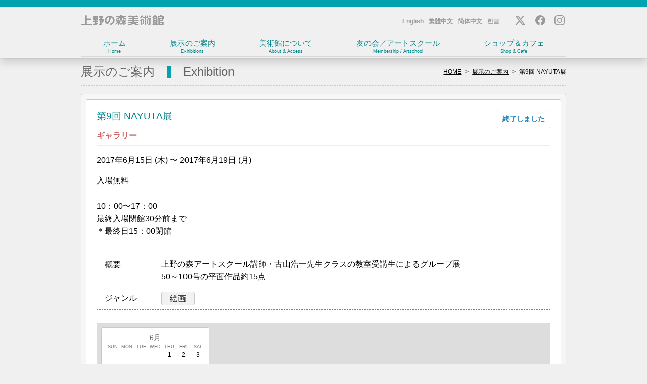

--- FILE ---
content_type: text/html; charset=UTF-8
request_url: https://www.ueno-mori.org/exhibitions/article.cgi?id=212
body_size: 4111
content:
<!DOCTYPE html>
<html lang="ja">
<head>
	<meta charset="UTF-8" />
	
	<meta http-equiv="X-UA-Compatible" content="IE=Edge,chrome=1" />
	<meta name="viewport" content="width=device-width, initial-scale=1" />
	<meta name="format-detection" content="telephone=no" />
	<meta name="theme-color" content="#00A3AF" />
	<style media="only screen, print">
		@import "/mod/standard_v5.css?54";
		@import "/mod/exmarks.css?v20190909";
	</style>
	<script src="/mod/holiday.min.js?v8.1"></script>
	<script src="/mod/hotcake.min.js?4b"></script>
	<script src="/mod/shared_v4.js?38"></script>
	
	<!-- Global site tag (gtag.js) - Google Analytics -->
	<script async src="https://www.googletagmanager.com/gtag/js?id=UA-157256794-1"></script>
	<script>
		window.dataLayer = window.dataLayer || [];
		function gtag(){dataLayer.push(arguments);}
		gtag('js', new Date());
		gtag('config', 'UA-157256794-1');
	</script>

	<!-- Google tag (gtag.js) -->
	<script async src="https://www.googletagmanager.com/gtag/js?id=G-ZJDSMLS56X"></script>
	<script>
		window.dataLayer = window.dataLayer || [];
		function gtag(){dataLayer.push(arguments);}
		gtag('js', new Date());
		gtag('config', 'G-ZJDSMLS56X');
	</script>
	<style>
		@import "mod/exhibition_v4.css?11";
	</style>
	<script src="mod/schedule.js"></script>
	<script src="/corefiles/psm/core.js"></script>
	
	<title>上野の森美術館 - 展示のご案内 - 第9回 NAYUTA展</title>
</head>
<body id="Exhibitions" data-submenu="Submenu1">
	<header id="MainHeader">
		<div>
			<p><a href="/">上野の森美術館</a></p>
			<div id="SSMenuToggle" role="button" aria-expanded="false" aria-controls="SSMenu"></div>
			<nav id="SSMenu">
				<ul id="MainHeaderMenu">
					<li>
						<a href="/">ホーム <small>Home</small></a>
					</li>
					<li>
						<a href="/exhibitions/">展示のご案内 <small>Exhibitions</small></a>
						<ul>
							<li><a href="/exhibitions/">展示スケジュール</a></li>
							<li><a href="/exhibitions/taisho/"><span class="label">公募展</span> 大賞展</a></li>
							<li><a href="/exhibitions/shizen/"><span class="label">公募展</span> 自然展</a></li>
							<li><a href="/exhibitions/voca/">VOCA展</a></li>
						</ul>
					</li>
					<li>
						<a href="/about/">美術館について <small>About &amp; Access</small></a>
						<ul>
							<li><a href="/about/#infomation">基本情報</a></li>
							<li><a href="/about/#accessmap">アクセスマップ</a></li>
							<li><a href="/other/barrierfreenogoannai.html">バリアフリーのご案内</a></li>
							<li><a href="/other/kannaidenoonegai.html">館内でのお願い</a></li>
						</ul>
					</li>
					<li>
						<a href="/membershipartschool/">友の会／アートスクール <small>Membership / Artschool</small></a>
						<ul>
							<li><a href="/membershipartschool/">友の会</a></li>
							<li><a href="/artschool/">アートスクール</a></li>
							<li><a href="/applications/">各種お申し込み</a></li>
						</ul>
					</li>
					<li>
						<a href="/shopcafe/">ショップ＆カフェ <small>Shop &amp; Cafe</small></a>
						<ul>
							<li><a href="/shopcafe/blog/">Cafe MORIブログ</a></li>
							<li><a href="/shopcafe/shop/?kind=goodies">グッズ</a></li>
							<li><a href="/shopcafe/shop/?kind=publications">図録・刊行物</a></li>
							<li><a href="/shopcafe/shop/guide">購入方法</a></li>
						</ul>
					</li>
				</ul>
				<aside>
					<ul id="MainHeaderLanguage">
						<li><a href="/about/?enlang">English</a></li>
						<li><a href="/about/?zhhantlang">繁體中文</a></li>
						<li><a href="/about/?zhhanslang">简体中文</a></li>
						<li><a href="/about/?kolang">한글</a></li>
					</ul>
					<ul id="MainHeaderShare">
						<li id="LiTwitter"><a href="https://twitter.com/UenoMoriMuseum"><span class="icon"></span><span class="text">X</span></a></li>
						<li id="LiFacebook"><a href="https://www.facebook.com/uenomori"><span class="icon"></span><span class="text">Facebook</span></a></li>
						<li id="LiInstagram"><a href="https://www.instagram.com/uenomorimuseum/"><span class="icon"></span><span class="text">Instagram</span></a></li>
					</ul>
				</aside>
			</nav>
			<script>
				setupMainHeader();
			</script>
		</div>
	</header>
	<nav id="Submenues"></nav>
	<script>
		setupSubmenues();
	</script>
<main>
	<header class="pageheader">
		<ul id="Directory">
			<li><a href="/">HOME</a></li>
			<li><a href="./">展示のご案内</a></li>
			<li>第9回 NAYUTA展</li>
		</ul>
		
		<h1>展示のご案内<small>Exhibition</small></h1>
		
		<ul id="Submenu" class="with4lis">
			<li class="selected"><a href="/exhibitions/">展示のご案内</a></li>
			<li><a href="/exhibitions/main/taisho/">上野の森美術館大賞展</a></li>
			<li><a href="/exhibitions/main/shizen/">日本の自然を描く展</a></li>
			<li><a href="/exhibitions/main/voca/">VOCA展</a></li>
		</ul>
	</header>
	
	<!-- 20170619 -->
	<section class="whitepage">
		<div>
			<div id="ExhibitMain" class="">
				<header>
					<!-- 20170615 20260118 20170619 -->
					<p class="nowclosed">終了しました</p>
					<div>
						<h3><span>第9回 NAYUTA展</span></h3>
						<ul class="exhibitstatus">
							<li class="isingallery">ギャラリー</li>
						</ul>
						<p>
<time data-amtime="1497452400">2017年6月15日 (<span class="yobi">木</span>)</time> 〜 <time data-amtime="1497884399">2017年6月19日 (<span class="yobi">月</span>)</time>						</p>
						<p>入場無料<br /><br />10：00〜17：00<br />最終入場閉館30分前まで<br />＊最終日15：00閉館</p>
					</div>
				</header>
				<dl>
					<dt>概要</dt>
					<dd>上野の森アートスクール講師・古山浩一先生クラスの教室受講生によるグループ展<br />50～100号の平面作品約15点</dd>
					<dt>ジャンル</dt>
					<dd class="exhibitGenres"><span>絵画</span></dd>
				</dl>
				<section id="ExhibitionSchedule">
			<div>
				<div class="tableHolder">
					<table>
						<tr>
							<th colspan="7"><a href="./?year=2017&amp;month=6">6月</a></th>
						</tr>
						<tr>
							<th>SUN</th>
							<th>MON</th>
							<th>TUE</th>
							<th>WED</th>
							<th>THU</th>
							<th>FRI</th>
							<th>SAT</th>
						</tr>
						<tr>
							<td></td>
							<td></td>
							<td></td>
							<td></td>
							<td class=""><span>1<span class="info"></span></span></td>
							<td class=""><span>2<span class="info"></span></span></td>
							<td class=""><span>3<span class="info"></span></span></td>
						</tr>
						<tr>
							<td class=""><span>4<span class="info"></span></span></td>
							<td class=""><span>5<span class="info"></span></span></td>
							<td class=""><span>6<span class="info"></span></span></td>
							<td class=""><span>7<span class="info"></span></span></td>
							<td class=""><span>8<span class="info"></span></span></td>
							<td class=""><span>9<span class="info"></span></span></td>
							<td class=""><span>10<span class="info"></span></span></td>
						</tr>
						<tr>
							<td class=""><span>11<span class="info"></span></span></td>
							<td class=""><span>12<span class="info"><span class="honkan1"></span> <span class="honkan2"></span></span></span></td>
							<td class=""><span>13<span class="info"></span></span></td>
							<td class=""><span>14<span class="info"></span></span></td>
							<td class="thisevent"><span>15<span class="info"></span></span></td>
							<td class="thisevent"><span>16<span class="info"></span></span></td>
							<td class="thisevent"><span>17<span class="info"></span></span></td>
						</tr>
						<tr>
							<td class="thisevent"><span>18<span class="info"></span></span></td>
							<td class="thisevent"><span>19<span class="info"></span></span></td>
							<td class=""><span>20<span class="info"></span></span></td>
							<td class=""><span>21<span class="info"></span></span></td>
							<td class=""><span>22<span class="info"></span></span></td>
							<td class=""><span>23<span class="info"></span></span></td>
							<td class=""><span>24<span class="info"></span></span></td>
						</tr>
						<tr>
							<td class=""><span>25<span class="info"></span></span></td>
							<td class=""><span>26<span class="info"></span></span></td>
							<td class=""><span>27<span class="info"></span></span></td>
							<td class=""><span>28<span class="info"></span></span></td>
							<td class=""><span>29<span class="info"></span></span></td>
							<td class=""><span>30<span class="info"></span></span></td>
						</tr>
					</table>
				</div>
			</div>
				<p class="info">
					休館情報:
					&nbsp;
					<span class="honkan1"></span>&nbsp;本館1F
					&nbsp;
					<span class="honkan2"></span>&nbsp;本館2F
					&nbsp;
				</p>
				</section>
			</div>
		</div>
	</section>
	<section class="whitepage">
		<h2>月別スケジュール一覧</h2>
		<div id="AllCalendars">
			<section data-amtcalyear="2027">
				<header>
					<p>
						<a class="leftButton">←</a>
						<span>2027</span>
						<a class="rightButton">→</a>
					</p>
				</header>
				<ul>
					<li class=""><a href="./?year=2027&amp;month=1">1月</a></li>
					<li>2月</li>
					<li>3月</li>
					<li>4月</li>
					<li>5月</li>
					<li>6月</li>
					<li>7月</li>
					<li>8月</li>
					<li>9月</li>
					<li>10月</li>
					<li>11月</li>
					<li>12月</li>
				</ul>
			</section>
			<section data-amtcalyear="2026">
				<header>
					<p>
						<a class="leftButton">←</a>
						<span>2026</span>
						<a class="rightButton">→</a>
					</p>
				</header>
				<ul>
					<li class=""><a href="./?year=2026&amp;month=1">1月</a></li>
					<li class=""><a href="./?year=2026&amp;month=2">2月</a></li>
					<li class=""><a href="./?year=2026&amp;month=3">3月</a></li>
					<li class=""><a href="./?year=2026&amp;month=4">4月</a></li>
					<li class=""><a href="./?year=2026&amp;month=5">5月</a></li>
					<li class=""><a href="./?year=2026&amp;month=6">6月</a></li>
					<li class=""><a href="./?year=2026&amp;month=7">7月</a></li>
					<li class=""><a href="./?year=2026&amp;month=8">8月</a></li>
					<li class=""><a href="./?year=2026&amp;month=9">9月</a></li>
					<li class=""><a href="./?year=2026&amp;month=10">10月</a></li>
					<li class=""><a href="./?year=2026&amp;month=11">11月</a></li>
					<li class=""><a href="./?year=2026&amp;month=12">12月</a></li>
				</ul>
			</section>
			<section data-amtcalyear="2025">
				<header>
					<p>
						<a class="leftButton">←</a>
						<span>2025</span>
						<a class="rightButton">→</a>
					</p>
				</header>
				<ul>
					<li class=""><a href="./?year=2025&amp;month=1">1月</a></li>
					<li class=""><a href="./?year=2025&amp;month=2">2月</a></li>
					<li class=""><a href="./?year=2025&amp;month=3">3月</a></li>
					<li class=""><a href="./?year=2025&amp;month=4">4月</a></li>
					<li class=""><a href="./?year=2025&amp;month=5">5月</a></li>
					<li class=""><a href="./?year=2025&amp;month=6">6月</a></li>
					<li class=""><a href="./?year=2025&amp;month=7">7月</a></li>
					<li class=""><a href="./?year=2025&amp;month=8">8月</a></li>
					<li class=""><a href="./?year=2025&amp;month=9">9月</a></li>
					<li class=""><a href="./?year=2025&amp;month=10">10月</a></li>
					<li class=""><a href="./?year=2025&amp;month=11">11月</a></li>
					<li class=""><a href="./?year=2025&amp;month=12">12月</a></li>
				</ul>
			</section>
			<section data-amtcalyear="2024">
				<header>
					<p>
						<a class="leftButton">←</a>
						<span>2024</span>
						<a class="rightButton">→</a>
					</p>
				</header>
				<ul>
					<li class=""><a href="./?year=2024&amp;month=1">1月</a></li>
					<li class=""><a href="./?year=2024&amp;month=2">2月</a></li>
					<li class=""><a href="./?year=2024&amp;month=3">3月</a></li>
					<li class=""><a href="./?year=2024&amp;month=4">4月</a></li>
					<li class=""><a href="./?year=2024&amp;month=5">5月</a></li>
					<li class=""><a href="./?year=2024&amp;month=6">6月</a></li>
					<li class=""><a href="./?year=2024&amp;month=7">7月</a></li>
					<li class=""><a href="./?year=2024&amp;month=8">8月</a></li>
					<li class=""><a href="./?year=2024&amp;month=9">9月</a></li>
					<li class=""><a href="./?year=2024&amp;month=10">10月</a></li>
					<li class=""><a href="./?year=2024&amp;month=11">11月</a></li>
					<li class=""><a href="./?year=2024&amp;month=12">12月</a></li>
				</ul>
			</section>
			<section data-amtcalyear="2023">
				<header>
					<p>
						<a class="leftButton">←</a>
						<span>2023</span>
						<a class="rightButton">→</a>
					</p>
				</header>
				<ul>
					<li class=""><a href="./?year=2023&amp;month=1">1月</a></li>
					<li class=""><a href="./?year=2023&amp;month=2">2月</a></li>
					<li class=""><a href="./?year=2023&amp;month=3">3月</a></li>
					<li class=""><a href="./?year=2023&amp;month=4">4月</a></li>
					<li class=""><a href="./?year=2023&amp;month=5">5月</a></li>
					<li class=""><a href="./?year=2023&amp;month=6">6月</a></li>
					<li class=""><a href="./?year=2023&amp;month=7">7月</a></li>
					<li class=""><a href="./?year=2023&amp;month=8">8月</a></li>
					<li class=""><a href="./?year=2023&amp;month=9">9月</a></li>
					<li class=""><a href="./?year=2023&amp;month=10">10月</a></li>
					<li class=""><a href="./?year=2023&amp;month=11">11月</a></li>
					<li class=""><a href="./?year=2023&amp;month=12">12月</a></li>
				</ul>
			</section>
			<section data-amtcalyear="2022">
				<header>
					<p>
						<a class="leftButton">←</a>
						<span>2022</span>
						<a class="rightButton">→</a>
					</p>
				</header>
				<ul>
					<li class=""><a href="./?year=2022&amp;month=1">1月</a></li>
					<li class=""><a href="./?year=2022&amp;month=2">2月</a></li>
					<li class=""><a href="./?year=2022&amp;month=3">3月</a></li>
					<li class=""><a href="./?year=2022&amp;month=4">4月</a></li>
					<li class=""><a href="./?year=2022&amp;month=5">5月</a></li>
					<li class=""><a href="./?year=2022&amp;month=6">6月</a></li>
					<li class=""><a href="./?year=2022&amp;month=7">7月</a></li>
					<li class=""><a href="./?year=2022&amp;month=8">8月</a></li>
					<li class=""><a href="./?year=2022&amp;month=9">9月</a></li>
					<li class=""><a href="./?year=2022&amp;month=10">10月</a></li>
					<li class=""><a href="./?year=2022&amp;month=11">11月</a></li>
					<li class=""><a href="./?year=2022&amp;month=12">12月</a></li>
				</ul>
			</section>
			<section data-amtcalyear="2021">
				<header>
					<p>
						<a class="leftButton">←</a>
						<span>2021</span>
						<a class="rightButton">→</a>
					</p>
				</header>
				<ul>
					<li class=""><a href="./?year=2021&amp;month=1">1月</a></li>
					<li class=""><a href="./?year=2021&amp;month=2">2月</a></li>
					<li class=""><a href="./?year=2021&amp;month=3">3月</a></li>
					<li class=""><a href="./?year=2021&amp;month=4">4月</a></li>
					<li class=""><a href="./?year=2021&amp;month=5">5月</a></li>
					<li class=""><a href="./?year=2021&amp;month=6">6月</a></li>
					<li class=""><a href="./?year=2021&amp;month=7">7月</a></li>
					<li class=""><a href="./?year=2021&amp;month=8">8月</a></li>
					<li class=""><a href="./?year=2021&amp;month=9">9月</a></li>
					<li class=""><a href="./?year=2021&amp;month=10">10月</a></li>
					<li class=""><a href="./?year=2021&amp;month=11">11月</a></li>
					<li class=""><a href="./?year=2021&amp;month=12">12月</a></li>
				</ul>
			</section>
			<section data-amtcalyear="2020">
				<header>
					<p>
						<a class="leftButton">←</a>
						<span>2020</span>
						<a class="rightButton">→</a>
					</p>
				</header>
				<ul>
					<li class=""><a href="./?year=2020&amp;month=1">1月</a></li>
					<li class=""><a href="./?year=2020&amp;month=2">2月</a></li>
					<li class=""><a href="./?year=2020&amp;month=3">3月</a></li>
					<li class=""><a href="./?year=2020&amp;month=4">4月</a></li>
					<li class=""><a href="./?year=2020&amp;month=5">5月</a></li>
					<li class=""><a href="./?year=2020&amp;month=6">6月</a></li>
					<li class=""><a href="./?year=2020&amp;month=7">7月</a></li>
					<li class=""><a href="./?year=2020&amp;month=8">8月</a></li>
					<li class=""><a href="./?year=2020&amp;month=9">9月</a></li>
					<li class=""><a href="./?year=2020&amp;month=10">10月</a></li>
					<li class=""><a href="./?year=2020&amp;month=11">11月</a></li>
					<li class=""><a href="./?year=2020&amp;month=12">12月</a></li>
				</ul>
			</section>
			<section data-amtcalyear="2019">
				<header>
					<p>
						<a class="leftButton">←</a>
						<span>2019</span>
						<a class="rightButton">→</a>
					</p>
				</header>
				<ul>
					<li class=""><a href="./?year=2019&amp;month=1">1月</a></li>
					<li class=""><a href="./?year=2019&amp;month=2">2月</a></li>
					<li class=""><a href="./?year=2019&amp;month=3">3月</a></li>
					<li class=""><a href="./?year=2019&amp;month=4">4月</a></li>
					<li class=""><a href="./?year=2019&amp;month=5">5月</a></li>
					<li class=""><a href="./?year=2019&amp;month=6">6月</a></li>
					<li class=""><a href="./?year=2019&amp;month=7">7月</a></li>
					<li class=""><a href="./?year=2019&amp;month=8">8月</a></li>
					<li class=""><a href="./?year=2019&amp;month=9">9月</a></li>
					<li class=""><a href="./?year=2019&amp;month=10">10月</a></li>
					<li class=""><a href="./?year=2019&amp;month=11">11月</a></li>
					<li class=""><a href="./?year=2019&amp;month=12">12月</a></li>
				</ul>
			</section>
			<section data-amtcalyear="2018">
				<header>
					<p>
						<a class="leftButton">←</a>
						<span>2018</span>
						<a class="rightButton">→</a>
					</p>
				</header>
				<ul>
					<li class=""><a href="./?year=2018&amp;month=1">1月</a></li>
					<li class=""><a href="./?year=2018&amp;month=2">2月</a></li>
					<li class=""><a href="./?year=2018&amp;month=3">3月</a></li>
					<li class=""><a href="./?year=2018&amp;month=4">4月</a></li>
					<li class=""><a href="./?year=2018&amp;month=5">5月</a></li>
					<li class=""><a href="./?year=2018&amp;month=6">6月</a></li>
					<li class=""><a href="./?year=2018&amp;month=7">7月</a></li>
					<li class=""><a href="./?year=2018&amp;month=8">8月</a></li>
					<li class=""><a href="./?year=2018&amp;month=9">9月</a></li>
					<li class=""><a href="./?year=2018&amp;month=10">10月</a></li>
					<li class=""><a href="./?year=2018&amp;month=11">11月</a></li>
					<li class=""><a href="./?year=2018&amp;month=12">12月</a></li>
				</ul>
			</section>
			<section data-amtcalyear="2017">
				<header>
					<p>
						<a class="leftButton">←</a>
						<span>2017</span>
						<a class="rightButton">→</a>
					</p>
				</header>
				<ul>
					<li class=""><a href="./?year=2017&amp;month=1">1月</a></li>
					<li class=""><a href="./?year=2017&amp;month=2">2月</a></li>
					<li class=""><a href="./?year=2017&amp;month=3">3月</a></li>
					<li class=""><a href="./?year=2017&amp;month=4">4月</a></li>
					<li class=""><a href="./?year=2017&amp;month=5">5月</a></li>
					<li class=""><a href="./?year=2017&amp;month=6">6月</a></li>
					<li class=""><a href="./?year=2017&amp;month=7">7月</a></li>
					<li class=""><a href="./?year=2017&amp;month=8">8月</a></li>
					<li class=""><a href="./?year=2017&amp;month=9">9月</a></li>
					<li class=""><a href="./?year=2017&amp;month=10">10月</a></li>
					<li class=""><a href="./?year=2017&amp;month=11">11月</a></li>
					<li class=""><a href="./?year=2017&amp;month=12">12月</a></li>
				</ul>
			</section>
			<section data-amtcalyear="2016">
				<header>
					<p>
						<a class="leftButton">←</a>
						<span>2016</span>
						<a class="rightButton">→</a>
					</p>
				</header>
				<ul>
					<li class=""><a href="./?year=2016&amp;month=1">1月</a></li>
					<li class=""><a href="./?year=2016&amp;month=2">2月</a></li>
					<li class=""><a href="./?year=2016&amp;month=3">3月</a></li>
					<li class=""><a href="./?year=2016&amp;month=4">4月</a></li>
					<li class=""><a href="./?year=2016&amp;month=5">5月</a></li>
					<li class=""><a href="./?year=2016&amp;month=6">6月</a></li>
					<li class=""><a href="./?year=2016&amp;month=7">7月</a></li>
					<li class=""><a href="./?year=2016&amp;month=8">8月</a></li>
					<li class=""><a href="./?year=2016&amp;month=9">9月</a></li>
					<li class=""><a href="./?year=2016&amp;month=10">10月</a></li>
					<li class=""><a href="./?year=2016&amp;month=11">11月</a></li>
					<li class=""><a href="./?year=2016&amp;month=12">12月</a></li>
				</ul>
			</section>
			<section data-amtcalyear="2015">
				<header>
					<p>
						<a class="leftButton">←</a>
						<span>2015</span>
						<a class="rightButton">→</a>
					</p>
				</header>
				<ul>
					<li class=""><a href="./?year=2015&amp;month=1">1月</a></li>
					<li class=""><a href="./?year=2015&amp;month=2">2月</a></li>
					<li class=""><a href="./?year=2015&amp;month=3">3月</a></li>
					<li class=""><a href="./?year=2015&amp;month=4">4月</a></li>
					<li class=""><a href="./?year=2015&amp;month=5">5月</a></li>
					<li class=""><a href="./?year=2015&amp;month=6">6月</a></li>
					<li class=""><a href="./?year=2015&amp;month=7">7月</a></li>
					<li class=""><a href="./?year=2015&amp;month=8">8月</a></li>
					<li class=""><a href="./?year=2015&amp;month=9">9月</a></li>
					<li class=""><a href="./?year=2015&amp;month=10">10月</a></li>
					<li class=""><a href="./?year=2015&amp;month=11">11月</a></li>
					<li class=""><a href="./?year=2015&amp;month=12">12月</a></li>
				</ul>
			</section>
			<section data-amtcalyear="2014">
				<header>
					<p>
						<a class="leftButton">←</a>
						<span>2014</span>
						<a class="rightButton">→</a>
					</p>
				</header>
				<ul>
					<li class=""><a href="./?year=2014&amp;month=1">1月</a></li>
					<li class=""><a href="./?year=2014&amp;month=2">2月</a></li>
					<li class=""><a href="./?year=2014&amp;month=3">3月</a></li>
					<li class=""><a href="./?year=2014&amp;month=4">4月</a></li>
					<li class=""><a href="./?year=2014&amp;month=5">5月</a></li>
					<li class=""><a href="./?year=2014&amp;month=6">6月</a></li>
					<li class=""><a href="./?year=2014&amp;month=7">7月</a></li>
					<li class=""><a href="./?year=2014&amp;month=8">8月</a></li>
					<li class=""><a href="./?year=2014&amp;month=9">9月</a></li>
					<li class=""><a href="./?year=2014&amp;month=10">10月</a></li>
					<li class=""><a href="./?year=2014&amp;month=11">11月</a></li>
					<li class=""><a href="./?year=2014&amp;month=12">12月</a></li>
				</ul>
			</section>
			<section data-amtcalyear="2013">
				<header>
					<p>
						<a class="leftButton">←</a>
						<span>2013</span>
						<a class="rightButton">→</a>
					</p>
				</header>
				<ul>
					<li>1月</li>
					<li>2月</li>
					<li class=""><a href="./?year=2013&amp;month=3">3月</a></li>
					<li class=""><a href="./?year=2013&amp;month=4">4月</a></li>
					<li class=""><a href="./?year=2013&amp;month=5">5月</a></li>
					<li class=""><a href="./?year=2013&amp;month=6">6月</a></li>
					<li class=""><a href="./?year=2013&amp;month=7">7月</a></li>
					<li class=""><a href="./?year=2013&amp;month=8">8月</a></li>
					<li class=""><a href="./?year=2013&amp;month=9">9月</a></li>
					<li class=""><a href="./?year=2013&amp;month=10">10月</a></li>
					<li class=""><a href="./?year=2013&amp;month=11">11月</a></li>
					<li class=""><a href="./?year=2013&amp;month=12">12月</a></li>
				</ul>
			</section>
			<script>
				setUpAllCalendar(2017);
			</script>
		</div>
		
		<p id="Notice">
			<small>
				＊各展覧会ページの掲載内容は、すべて掲載時点の情報です。<br />
				＊掲載中の情報については、予定であり、予告なく変更になる場合があります。<br />
				＊当館では、公募展、美術団体展、書道団体展、個展へのお花はお断りしております。
			</small>
		</p>
	</section>
</main>
<script>
	AmtPSM.setup({
		receiver: '/corefiles/psm/receiver.cgi',
		pageid: 'exhibition212',
		checkpoints: []
	});
</script>
	<script>
		ShukujitsuCheck();
	</script>
	<footer>
		<ul id="FooterLink">
			<li><a href="/exhibitions/">展覧会・スケジュール</a></li>
			<li><a href="/informations/">インフォメーション</a></li>
			<li><a href="/shopcafe/shop/?kind=goodies">グッズ</a></li>
			<li><a href="/shopcafe/shop/?kind=publications">刊行物</a></li>
			<li><a href="/links/">リンク</a></li>
			<li><a href="/events/">イベント</a></li><br>
			<li><a href="/dr_pr/">プレスリリース</a></li>
			<li><a href="/other/sitemap.html">サイトマップ</a></li>
			<li><a href="/other/barrierfreenogoannai.html">バリアフリーのご案内</a></li>
			<li><a href="/other/policy.html">プライバシーポリシー</a></li>
			<li><a href="/other/sitepolicy.html">サイトポリシー</a></li>
			<li><a href="/other/snspolicy">SNS運用方針</a></li>
			<li><a href="/other/specifiedcommercialtransactions">特定商取引法に基づく表記</a></li>
		</ul>
		<p><small>© The Ueno Royal Museum</small></p>
	</footer>
</body>
</html>


--- FILE ---
content_type: text/html; charset=UTF-8
request_url: https://www.ueno-mori.org/corefiles/psm/receiver.cgi?sid=1768702451117S982694&pageid=exhibition212&login=yes&time=1768702451118
body_size: -52
content:
UPDATED


--- FILE ---
content_type: text/css
request_url: https://www.ueno-mori.org/mod/standard_v5.css?54
body_size: 8053
content:
@charset "UTF-8";

@font-face{
	font-family: 'AmaitorteSugarpowder';
	font-weight: normal;
	font-style: normal;
	src:
		url(type/amaitortesugarpowder.woff?30) format('woff'),
		url(type/amaitortesugarpowder.ttf?30) format('truetype');
}
@font-face{
	font-family: 'AmaitorteSugarpowder';
	font-weight: bold;
	font-style: normal;
	src:
		url(type/amaitortesugarpowder.woff?30) format('woff'),
		url(type/amaitortesugarpowder.ttf?30) format('truetype');
}

@font-face{
	font-family: 'My Hiragino Gothic';
	font-weight: normal;
	font-style: normal;
	src:
		local('ヒラギノ角ゴ ProN W3'),
		local('Hiragino Kaku Gothic ProN W3'),
		local('HiraKakuProN-W3'),
		local('ヒラギノ角ゴシック W3'),
		local('Hiragino Sans W3'),
		local('HiraginoSans-W3');
}
@font-face{
	font-family: 'My Hiragino Gothic';
	font-weight: bold;
	font-style: normal;
	src:
		local('ヒラギノ角ゴ ProN W6'),
		local('Hiragino Kaku Gothic ProN W6'),
		local('HiraKakuProN-W6'),
		local('ヒラギノ角ゴシック W6'),
		local('Hiragino Sans W6'),
		local('HiraginoSans-W6');
}

/* ルートとボディ */
html,
body{
	margin: 0;
	padding: 0;
	
}
html{
	font-size: 1em; /* =browser default 16px */
	line-height: 1.6;
	font-family: 'Helvetica Neue', 'My Hiragino Gothic', 'ヒラギノ角ゴ ProN', 'Hiragino Kaku Gothic ProN', 'Helvetica', 'メイリオ', sans-serif;
	font-weight: normal;
	-webkit-text-size-adjust: 100%;
}
html.macintosh,
html.ios {
	-moz-osx-font-smoothing: grayscale;
	-webkit-font-smoothing: antialiased;
}
html.ios{
	font: -apple-system-body; /* =17px */
	font-family: 'Helvetica Neue', 'My Hiragino Gothic', 'ヒラギノ角ゴ ProN', 'Hiragino Kaku Gothic ProN', 'Helvetica', 'メイリオ', sans-serif;
	font-weight: normal;
}

body{
	font-size: 1em;
	background: #F0F0F0;
	color: #000;
	min-width: 320px;
	padding: 115px 0 0;
	padding: 115px 0 env(safe-area-inset-bottom);
}
html.ios body{
	font-size: max(94.117647058823529%, 16px); /* =adjust ios default 17px to 16px */
	line-height: 1.6;
}
@media (max-width:640px){
	body{
		padding-top: 63px;
	}
}

a[href]{
	color: inherit;
	text-decoration: underline;
}
a[href]:hover{
	color: #00A3AF;
}
a[href]:active{
	color: #00828C;
	background-color: rgba(0,0,0,0.2);
}

.js :focus{
	/*color: #00A3AF;*/
	outline: none;
}
.js.tabkeyenabled :focus{
	outline: 3px solid rgba(0,163,175,0.5);
	outline-offset: 1px;
}

img{
	border: none;
}

/* インデントとか */
.ib{
	display: inline-block;
	vertical-align: top;
}
.ibnw{
	display: inline-block;
	vertical-align: top;
	white-space: nowrap;
}
.nw{
	white-space: nowrap;
}

span.findent,
span.findent2,
span.flist,
span.flist2,
small.findent,
small.findent2,
small.flist,
small.flist2{
	display: block;
}
span.findent + br,
span.findent2 + br,
span.flist + br,
span.flist2 + br,
small.findent + br,
small.findent2 + br,
small.flist + br,
small.flist2 + br{
	display: none;
}
.findent{
	margin-left: 1em;
}
.findent2{
	margin-left: 1em;
}
.flist{
	padding-left: 1em;
	text-indent: -1em;
}
.flist2,
.flist.lv2{
	padding-left: 2em;
	text-indent: -2em;
}
.flist.lv3{
	padding-left: 3em;
	text-indent: -3em;
}
.flist.lv4{
	padding-left: 4em;
	text-indent: -4em;
}
.flist.lv5{
	padding-left: 5em;
	text-indent: -5em;
}
.flist.lv6{
	padding-left: 6em;
	text-indent: -6em;
}
.flist > *,
.flist2 > *{
	text-indent: 0;
}

@media (min-width:751px){
	.onlyonss{
		display: none;
	}
}
@media (max-width:750px){
	.onlyonls{
		display: none;
	}
}

/* 装飾 */
.abortsign{
	display: inline-block;
	vertical-align: top;
	background-color: #c51a16;
	color: #fff;
	border-radius: 0.2em;
	padding: 0 0.3em;
}
.redalert{
	color: #c51a16;
	font-weight: bold;
}
ins.redalert{
	text-decoration: none;
}
.bigalert{
	font-weight: bold;
	font-size: 1.2em;
}
del.inactive{
	opacity: 0.7;
	text-decoration: line-through;
	-webkit-text-decoration: line-through double;
	text-decoration: line-through double;
}

.centering{
	text-align: center !important;
}
.lefting{
	text-align: left !important;
}
.righting{
	text-align: right !important;
}

a[href].decorated{
	color: #00A3AF !important;
}
a[href].decorated:hover,
a[href].decorated:focus{
	color: #00A3AF !important;
	background-color: rgba(0,0,0,0.1);
}
a[href].decorated:active{
	color: #00828C !important;
	background-color: rgba(0,0,0,0.2);
}



/* ヘッダ関連 */
#MainHeader{
	border-top: #00A3AF 13px solid;
	background: #F0F0F0;
	box-shadow: 0 8px 16px rgba(0,0,0,0.15), 0 0 1px rgba(0,0,0,0.25);
	position: fixed;
	top: 0;
	left: 0;
	right: 0;
	z-index: 5000;
}
@media (max-width:640px){
	#MainHeader{
		border-top: #00A3AF 9px solid;
	}
}

#MainHeader > div{
	max-width: 960px;
	margin: 0 auto 0;
	padding: 0 9px;
	position: relative;
}
@media (max-width:568px){
	#MainHeader > div{
		margin: 0 auto;
	}
}

/* メインヘッダロゴ */
#MainHeader p{
	width: 164px;
	font-size: 20px;
	line-height: 20px;
	text-align: center;
	margin: 0 0;
}
#MainHeader p a{
	display: block;
	overflow: hidden;
	color: transparent !important;
	text-decoration: none !important;
	padding: 17px 0;
	height: 20px;
	
	background-color: transparent !important;
	background-image: url(base/logo.svg);
	background-size: contain;
	background-repeat: no-repeat;
	background-position: 50% 50%;
}

/* メインヘッダメニュー */
#SSMenu{
}
#SSMenuToggle{
	display: none;
	width: 54px;
	height: 54px;
	position: absolute;
	top: 0;
	right: 0;
	cursor: pointer;
	overflow: hidden;
}
#SSMenuToggle:before,
#SSMenuToggle:after{
	display: block;
	content: "";
	position: absolute;
	top: 0;
	right: 0;
	width: 100%;
	height: 100%;
	background-size: 100% 100%;
	background-image:                   url(base/menu_2x.png);
	background-image: -webkit-image-set(url(base/menu_2x.png) 2x, url(base/menu_3x.png) 3x);
	background-image:         image-set(url(base/menu_2x.png) 2x, url(base/menu_3x.png) 3x);
	
	transition: opacity 0.2s ease-out, transform 0.2s ease-out;
}
#SSMenuToggle:after{
	opacity: 0;
	background-image:                   url(base/menuclosertransform_2x.png);
	background-image: -webkit-image-set(url(base/menuclosertransform_2x.png) 2x, url(base/menuclosertransform_3x.png) 3x);
	background-image:         image-set(url(base/menuclosertransform_2x.png) 2x, url(base/menuclosertransform_3x.png) 3x);
}
#SSMenuToggle[aria-expanded="true"]:before,
#SSMenuToggle[aria-expanded="true"]:after{
	transform: rotate(135deg);
}
#SSMenuToggle[aria-expanded="true"]:after{
	opacity: 1;
}

/* メインヘッダメニュー・リンク */
#MainHeaderMenu{
	display: flex;
	border-top: rgba(0,0,0,0.25) 1px solid;
	margin: 0;
	padding: 3px 0;
	list-style: none;
	font-size: 15px;
	line-height: 1.333333333333333;
}
#MainHeaderMenu li{
	font-weight: 400;
	
	box-sizing: border-box;
	flex-grow: 1;
	position: relative;
}

#MainHeaderMenu li ul{
	position: absolute;
	top: 100%;
	left: 0;
	min-width: 100%;
	box-sizing: border-box;
	
	list-style: none;
	margin: 0;
	padding: 5px 10px 10px;
	border-radius: 0 0 5px 5px;
	font-size: 0.9em;
	
	background: #F0F0F0;
	box-shadow: 0 8px 16px rgba(0,0,0,0.15), 0 0 1px rgba(0,0,0,0.25);
	
	z-index: 5002;
	opacity: 0;
	transition: opacity 0.25s ease-out;
	pointer-events: none;
	display: block;
	overflow: hidden;
}
#MainHeaderMenu li:last-child ul{
	left: auto;
	right: 0;
}
.mouseUI #MainHeaderMenu li:hover ul,
#MainHeaderMenu li a[aria-expanded="true"] + ul{
	opacity: 1;
	pointer-events: auto;
}
#MainHeaderMenu li ul li{
	margin: 5px 0 0;
}
.mouseUI #MainHeaderMenu li ul li.toplink{
	display: none;
}

#MainHeaderMenu li a{
	display: block;
	padding: 4px;
	opacity: 0.5;
	color: #00868C;
	text-decoration: none;
	white-space: nowrap;
	text-align: center;
	position: relative;
	
	border-color: rgba(0,0,0,0.1);
	border-style: solid;
	border-width: 1px 0;
}
#MainHeaderMenu li ul li a{
	border-radius: 4px;
	border-width: 1px;
}
#MainHeaderMenu li ul li.bold a{
	border-width: 2px;
}
#MainHeaderMenu li a[href]{
	opacity: 1;
	color: #00868C;
	text-decoration: none;
}
#MainHeaderMenu li a span.label{
	display: inline-block;
	vertical-align: top;
	font-size: 0.8em;
	line-height: 1.666666666666666;
}
#MainHeaderMenu li a small{
	display: block;
	font-size: 0.6em;
	line-height: 1.333333333333333;
}
.mouseUI #MainHeaderMenu > li:hover > a[href],
#MainHeaderMenu li a[href][aria-expanded="true"]{
	background-color: rgba(0,0,0,0.1);
}
/* #MainHeaderMenu li.selected > a[href], */
.mouseUI #MainHeaderMenu li a[href]:hover,
.tabkeyenabled #MainHeaderMenu li a[href]:focus{
	background-color: #00A3AF !important;
	color: #FFF;
	z-index: 3;
}
.tabkeyenabled #MainHeaderMenu li a[href]:focus{
	outline: none;
}
.mouseUI #MainHeaderMenu li a[href]:active{
	filter: brightness(90%);
	z-index: 3;
}
#MainHeaderMenu li.koboten a{
	/*padding-left: 24px;*/
	/*padding-left: 0;*/
}
#MainHeaderMenu li.icon a:before{
	content: "";
	/*display: block;
	position: absolute;
	top: 0;
	left: 0;
	bottom: 0;
	margin: auto 0;*/
	display: inline-block;
	vertical-align: top;
	margin: -5px -3px -6px -6px;
	width: 24px;
	height: 28px;
	background-image: url(base/icon_koboten.svg?v2);
	background-size: 100% 200%;
	background-position: 0 0;
}
#MainHeaderMenu li.icon.koboten2 a:before{
	background-image: url(base/icon_koboten2.svg?v2);
	margin: -5px -0 -6px -3px;
}
#MainHeaderMenu li.icon.koboten4 a:before{
	background-image: url(base/icon_koboten4.svg?v2);
	margin: -5px -0 -6px -3px;
}
#MainHeaderMenu li.icon.koboten5 a:before{
	background-image: url(base/icon_koboten5.svg?v3);
	margin: -5px -0 -6px -3px;
}
.mouseUI #MainHeaderMenu li.icon a:hover:before,
.tabkeyenabled #MainHeaderMenu li.icon a:focus:before,
.mouseUI #MainHeaderMenu li.icon a:active:before{
	background-position: 0 -100%;
}


/* メインヘッダメニュー・シェア */
#MainHeader aside{
	position: absolute;
	top: 0;
	right: 3px;
	display: flex;
}

#MainHeaderLanguage{
	display: flex;
	align-items: center;
	list-style: none;
	margin: 0 20px 0 0;
	padding: 0;
	height: 54px;
}
body#About #MainHeaderLanguage{
	display: none;
}
#MainHeaderLanguage li{
	margin: 0;
	padding: 0;
}
#MainHeaderLanguage li + li{
	margin: 0 0 0 10px;
}
#MainHeaderLanguage li a{
	text-decoration: none;
	color: #999;
	font-size: 12px;
	font-weight: bold;
}
.mouseUI #MainHeaderLanguage li a:hover,
.tabkeyenabled #MainHeaderLanguage li a:focus,
.mouseUI #MainHeaderLanguage li a:active{
	color: #00a3af;
}

#MainHeaderShare{
	display: flex;
	list-style: none;
	margin: 0;
	padding: 0;
	color: transparent;
	
	text-align: center;
}
#MainHeaderShare li{
	display: block;
	margin: 0;
	padding: 8px 0;
}
#MainHeaderShare li a{
	display: block;
	background-color: transparent !important;
	padding: 9px;
	position: relative;
}
.mouseUI #MainHeaderShare li a:active{
	filter: brightness(90%);
}
#MainHeaderShare li a span.icon{
	display: block;
	width: 24px;
	height: 20px;
	background-image: url(base/sns_x.svg);
	background-size: 100% 200%;
	background-position: 0 0;
}
.mouseUI #MainHeaderShare li a:hover span.icon,
.tabkeyenabled #MainHeaderShare li a:focus span.icon,
.mouseUI #MainHeaderShare li a:active span.icon{
	background-position: 0 -100%;
}
#MainHeaderShare li#LiFacebook a span.icon{
	width: 20px;
	background-image: url(base/sns_facebook.svg);
}
#MainHeaderShare li#LiInstagram a span.icon{
	width: 20px;
	background-image: url(base/sns_instagram.svg);
}
#MainHeaderShare li a span.text{
	display: block;
	position: absolute;
	top: -4px;
	text-align: center;
	left: -9px;
	right: -9px;
	opacity: 0;
	transition: opacity 0.2s ease-out;
	color: #00a3af;
	font-size: 9px;
	line-height: 12px;
}
#MainHeaderShare li a:hover span.text,
#MainHeaderShare li a:focus span.text,
#MainHeaderShare li a:active span.text{
	opacity: 1;
	visibility: visible;
}



/* モバイルモード＆タッチモード */
@media (max-width:640px){
	#SSMenu{
		margin: 0;
		padding: 10px 10px 100px;
		
		position: fixed;
		top: 63px;
		left: 0;
		right: 0;
		bottom: 0;
		z-index: 1000;
		overflow: auto;
		-webkit-overflow-scrolling: touch;
		
		background-color: #ddd;
		font-weight: bold;
		
		opacity: 0;
		transition: opacity 0.25s ease-out;
		pointer-events: none;
	}
	#SSMenuToggle[aria-expanded="true"] + #SSMenu{
		opacity: 1;
		pointer-events: auto;
	}
	#SSMenuToggle,
	#MainHeaderMenu,
	#MainHeaderMenu li{
		display: block;
	}
	#MainHeaderMenu{
		border: none;
		padding: 0;
	}
	#MainHeaderMenu li{
		border-top: 1px solid rgba(0,0,0,0.2);
	}
	#MainHeaderMenu li a{
		text-align: left;
		border: none !important;
		border-radius: 0 !important;
		padding: 0.5em 0;
	}
	#MainHeaderMenu li ul{
		position: static;
		opacity: 1;
		pointer-events: inherit;
		box-shadow: none;
		background-color: transparent;
		padding: 0 0 0 15px;
		font-size: 0.8em;
		z-index: auto;
	}
	#MainHeaderMenu li ul li.toplink{
		display: none;
	}
	#MainHeaderMenu li ul li + li{
		margin: 0;
	}
	#MainHeader aside{
		position: static;
		border-top: rgba(0,0,0,0.2) 1px solid;
		flex-direction: column;
		align-items: center;
	}
	#MainHeaderLanguage{
		height: auto;
		margin: 16px 0;
	}
	#MainHeaderShare li{
		padding: 0;
	}
}

















/* フッタ関連 */
body > footer{
	max-width: 960px;
	padding: 0 9px;
	margin: 24px auto;
}

#FooterLink{
	border-top: #C9C9C9 3px solid;
	border-bottom: #C9C9C9 3px solid;
	
	padding: 19px 0;
	margin: 16px 0;
	
	display: block;
	list-style: none;
	font-size: 0;
	text-align: center;
}
#FooterLink br{
	display: block;
}
#FooterLink li{
	display: inline-block;
	font-size: 12px;
	line-height: 32px;
}
#FooterLink li a{
	display: block;
	text-decoration: none;
	white-space: nowrap;
	color: #656565;
	border-radius: 4px;
	padding: 0 0.6em;
}
#FooterLink li a:hover,
#FooterLink li a:focus{
	background-color: rgba(255,255,255,0.7);
}
#FooterLink li a:active{
	background-color: rgba(0,0,0,0.1);
}

@media (max-width:768px){
	#FooterLink{
		text-align: left;
	}
	#FooterLink br{
		display: none;
	}
}







body > footer p{
	border-top: 1px solid #000;
	margin: 16px 0;
	padding: 15px 0;
	text-align: center;
	font-size: 12px;
}
body > footer p small{
	font-size: inherit;
}

@media print{
	body > footer{
		display: none;
	}
}

/*ページトップに戻るボタン*/
#PageTop{
	position: fixed;
	bottom: 20px;
	right: 20px;
	margin: 0;
	margin: 0 env(safe-area-inset-right) env(safe-area-inset-bottom);
	
	opacity: 1;
	z-index: 3000;
	
	transition: opacity 0.4s ease-out;
}
#PageTop a{
	display: block;
	height: 90px;
	width: 90px;
	color: transparent;
	overflow: hidden;
	
	border-radius: 999px;
	
	transition: background-color 2s ease-out;
	
	background-color: #00A3AF;
	background-size: contain;
	background-image: url(base/pagetop.png);
	background-image: -webkit-image-set(url(base/pagetop.png) 1x, url(base/pagetop_2x.png) 2x);
	background-image: image-set(url(base/pagetop.png) 1x, url(base/pagetop_2x.png) 2x);
	box-shadow: 0 8px 16px rgba(0,0,0,0.15);
}
.mouseUI #PageTop a:active{
	filter: brightness(90%);
}
#PageTop.hidden{
	opacity: 0;
	pointer-events: none;
}
.msie8e #PageTop.hidden{
	display: none;
}
@media (max-width:747px){
	#PageTop{
		bottom: 7px;
		right: 7px;
	}
	#PageTop a{
		height: 60px;
		width: 60px;
	}
}















/* メインコンテンツ */
main{
	padding: 0 9px;
	margin: 0 auto;
	max-width: 960px;
	font-size: 1em;
}

/* 一般ページヘッダ */
header.pageheader{
	padding: 15px 0;
	overflow: hidden;
}
header.pageheader h1{
	display: flex;
	align-items: center;
	font-size: 1.5em;
	line-height: 1;
	font-weight: normal;
	margin: 0;
	color: #656565;
	font-family: 'Helvetica Neue', 'Helvetica', 'Arial', 'ヒラギノ角ゴ ProN', 'Hiragino Kaku Gothic ProN', 'ヒラギノ角ゴ Pro', 'Hiragino Kaku Gothic Pro', 'ＭＳ ゴシック', 'メイリオ', 'Meiryo', sans-serif;
	float: left;
}
header.pageheader h1 small{
	display: inline-block;
	/* white-space: nowrap; */
	text-overflow: ellipsis;
	/* overflow: hidden; */
	vertical-align: top;
	font-size: 1em;
	line-height: 1;
	border-left: #00A3AF 8px solid;
	margin-left: 1em;
	padding-left: 1em;
}
header.pageheader h1 small.verylongtitle{
	font-size: 0.5em;
	line-height: 2;
	margin-left: 2em;
	padding-left: 2em;
}
header.pageheader h2{
	display: block;
	clear: both;
	border-top: 1px solid #C9C9C9;
	font-size: 1em;
	padding-top: 9px;
	color: #444;
	font-weight: normal;
	margin: 9px 0 0;
}

@media (max-width:900px){
	header.pageheader{
		padding: 0 0 9px 0;
	}
	header.pageheader h1{
		display: block;
		padding: 9px 0;
		line-height: 1.5;
		float: none;
	}
	header.pageheader h1 small{
		display: block;
		font-size: 1em;
		line-height: 1;
		padding: 5px 0 0;
		border-top: #00A3AF 3px solid;
		border-left: none;
		margin-left: 0;
	}
	header.pageheader h1 small.verylongtitle{
		font-size: 0.75em;
		line-height: 1;
		padding: 5px 0 0;
		margin-left: 0;
	}
	header.pageheader h2{
		margin: 0;
	}
}
@media (max-width:320px){
	header.pageheader h1{
		font-size: 1.375em;
	}
}
header.pageheader #Directory,
header.pageheader ul.mmbreadcrumbs{
	float: right;
	display: block;
	list-style: none;
	margin: 0;
	padding: 0;
	font-size: 12px;
	line-height: 2;
}
header.pageheader #Directory li,
header.pageheader ul.mmbreadcrumbs li{
	display: inline-block;
}
header.pageheader #Directory li:before,
header.pageheader ul.mmbreadcrumbs li:before{
	vertical-align: top;
	content: ">";
	margin-left: 0.3em;
	margin-right: 0.6em;
}
header.pageheader #Directory li:first-child:before,
header.pageheader ul.mmbreadcrumbs li:first-child:before{
	display: none;
}
@media (max-width:568px){
	header.pageheader #Directory,
	header.pageheader ul.mmbreadcrumbs{
		float: none;
	}
}


/* サブメニュー */
#Submenues{
	max-width: 960px;
	margin: 0 auto;
}
#Submenues.includeDefault{
	min-height: 51px;
}

#Submenues ul{
	border-width: 0 1px 1px;
	border-color: #999999;
	border-style: solid;
	background-color: #F0F0F0;
	
	border-radius: 0 0 3px 3px;
	padding: 4px;
	width: 960px;
	box-sizing: border-box;
	
	display: block;
	list-style: none;
	font-size: 0;
	text-align: center;
	
	position: fixed;
	top: 117px;
	left: 50%;
	margin: 0 0 0 -480px;
	
	pointer-events: none;
	opacity: 0;
	z-index: 5004;
	
	-webkit-transition:
		opacity 0.2s ease-out;
	transition:
		opacity 0.2s ease-out;
}
#Submenues ul.default{
	position: static;
	margin: 0;
	pointer-events: auto;
	opacity: 1;
}
.loading #Submenues ul.default{
	-webkit-transition: none;
	transition: none;
}
#Submenues ul.select{
	pointer-events: auto;
	z-index: 5005;
	opacity: 1;
	box-shadow: 0 2px 2px rgba(0,0,0,0.2);
}
#Submenues ul.default.select{
	position: fixed;
	margin: 0 0 0 -480px;
}
#Submenues ul.temporaryinactivated{
	position: relative;
	position: static;
	z-index: 0;
	opacity: 0;
	transition: none;
}
@media (max-width:960px){
	#Submenues ul,
	#Submenues ul.default.select{
		margin: 0;
		left: 0;
		right: 0;
		border-radius: 0;
		width: auto;
		border-width: 0 0 1px;
	}
}
@media (max-width:640px){
	#Submenues ul.select{
		pointer-events: none;
		z-index: 0;
		opacity: 0;
	}
}
	
#Submenues ul li{
	display: inline-block;
	text-align: center;
	font-size: 16px;
	line-height: 2;
	padding: 4px;
	box-sizing: border-box;
	-webkit-box-sizing: border-box;
	-moz-box-sizing: border-box;
}
#Submenues ul.with6lis li{
	width: 16.66666666666667%;
}
#Submenues ul.with5lis li{
	width: 20%;
}
#Submenues ul.with4lis li{
	width: 25%;
}
#Submenues ul.with3lis li{
	width: 33.3333%;
}
#Submenues ul.with2lis li{
	width: 50%;
}
#Submenues ul li a{
	display: block;
	text-decoration: none;
	white-space: nowrap;
	border-radius: 4px;
	color: #BBB;
	border: #BBB 1px solid;
	overflow: hidden;
	text-overflow: ellipsis;
}
#Submenues ul li a[href]{
	color: #00868C;
	border: #00868C 1px solid;
}
#Submenues ul li.default a[href],
#Submenues ul li.selected a[href],
#Submenues ul li a[href]:hover,
#Submenues ul li a[href]:focus{
	background-color: #00A3AF;
	color: #FFF;
}
#Submenues ul li a[href]:active{
	background-color: #00828C;
	color: #CCCCCC;
}
@media (max-width:768px){
	#Submenues ul li{
		font-size: 14px;
	}
}
@media (max-width:600px){
	#Submenues ul{
		text-align: left;
	}
	#Submenues ul li{
		width: 33.333% !important;
	}
}
@media (max-width:320px){
	#Submenues ul li{
		width: 50% !important;
		font-size: 12px;
	}
}





#Submenu{
	display: none !important;
	/*
	background-color: #F6F6F6;
	border: #C9C9C9 1px solid;
	border-radius: 3px;
	padding: 4px;
	margin: 15px 0 0;
	display: block;
	list-style: none;
	font-size: 0;
	text-align: center;*/
}
#Submenu li{
	display: inline-block;
	text-align: center;
	font-size: 16px;
	line-height: 2;
	padding: 4px;
	box-sizing: border-box;
	-webkit-box-sizing: border-box;
	-moz-box-sizing: border-box;
}
#Submenu.with6lis li{
	width: 16.66666666666667%;
}
#Submenu.with5lis li{
	width: 20%;
}
#Submenu.with4lis li{
	width: 25%;
}
#Submenu.with3lis li{
	width: 33.3333%;
}
#Submenu.with2lis li{
	width: 50%;
}
#Submenu li a{
	display: block;
	text-decoration: none;
	white-space: nowrap;
	border-radius: 4px;
	color: #BBB;
	border: #BBB 1px solid;
	overflow: hidden;
	text-overflow: ellipsis;
}
#Submenu li a[href]{
	color: #00868C;
	border: #00868C 1px solid;
}
#Submenu li.selected a[href],
#Submenu li a[href]:hover,
#Submenu li a[href]:focus{
	background-color: #00A3AF;
	color: #FFF;
}
#Submenu li a[href]:active{
	background-color: #00828C;
	color: #CCCCCC;
}
@media (max-width:768px){
	#Submenu li{
		font-size: 14px;
	}
}
@media (max-width:600px){
	#Submenu{
		text-align: left;
	}
	#Submenu li{
		width: 33.333% !important;
	}
}
@media (max-width:320px){
	#Submenu li{
		width: 50% !important;
		font-size: 12px;
	}
}






/* サブページヘッダ */
header.subpageheader{
	margin: 12px 0;
	padding: 0;
}
header.subpageheader:after{
	content: "";
	display: block;
	height: 0;
	clear: both;
}
header.subpageheader h1,
header.subpageheader .h1{
	font-size: 26px;
	margin: 0;
}
header.subpageheader h1 small,
header.subpageheader .h1 small{
	display: block;
	font: 18px;
	color: #666;
	font-weight: normal;
	line-height: 1.25;
}
header.subpageheader h2,
header.subpageheader .h2{
	border-top: #C9C9C9 1px dashed;
	font-size: 18px;
	padding: 6px 0;
	margin: 0;
}
header.subpageheader h2 small{
	display: block;
	font: 14px;
	color: #666;
	font-weight: normal;
	line-height: 1.25;
}
header.subpageheader h2 span.separeter{
	color: transparent;
	display: inline-block;
	vertical-align: top;
	width: 0.4em;
	height: 1em;
	margin: 0.25em 0.5em 0;
	background-color: #999;
}
header.subpageheader h2 small span.separeter{
	height: 0.8em;
}
header.subpageheader p{
	margin: 0;
}

header.subpageheader p.switchbutton{
	text-align: right;
}
header.subpageheader p.switchbutton a{
	display: inline-flex;
	vertical-align: top;
	
	justify-content: center;
	align-items: center;
	text-decoration: none;
	border-radius: 4px;
	color: #BBB;
	padding: 0.3em 0.5em;
	border: #BBB 1px solid;
	line-height: 1.25;
}
header.subpageheader p.switchbutton a[href]{
	color: #444;
	border: #777 1px solid;
}
header.subpageheader p.switchbutton a[href].selected,
header.subpageheader p.switchbutton a[href]:hover,
header.subpageheader p.switchbutton a[href]:focus{
	background-color: #DDD;
}
header.subpageheader p.switchbutton a[href]:active{
	background-color: #CCC;
}
@media (min-width:900px){
	header.subpageheader p.switchbutton{
		float: right;
	}
}



/* サブサブメニュー */
#SubSubmenu{
	border: #C9C9C9 1px solid;
	border-radius: 3px;
	padding: 9px;
	gap: 8px;
	margin: 0;
	display: flex;
	list-style: none;
	text-align: center;
	flex-wrap: wrap;
}
#SubSubmenu li{
	flex-grow: 1;
	flex-basis: 8em;
	display: block;
	text-align: center;
	line-height: 1.5;
	box-sizing: border-box;
}
#SubSubmenu li a{
	display: block;
	text-decoration: none;
	border-radius: 4px;
	padding: 0.25em;
	color: #BBB;
	border: #BBB 1px solid;
	overflow: hidden;
	white-space: nowrap;
}
#SubSubmenu li a[href]{
	color: #666;
	border: #999 1px solid;
}
#SubSubmenu li.selected a[href],
#SubSubmenu li a[href]:hover,
#SubSubmenu li a[href]:focus{
	background-color: #DDD;
}
#SubSubmenu li a[href]:active{
	background-color: #CCC;
}
@media (max-width:768px){
	#SubSubmenu li{
		font-size: 0.95em;
	}
}
@media (max-width:600px){
	#SubSubmenu{
		display: grid;
		grid-template-columns: repeat(3, 1fr);
		font-size: 0.9em;
	}
}
@media (max-width:320px){
	#SubSubmenu{
		font-size: 0.85em;
		grid-template-columns: repeat(2, 1fr);
	}
}



/* ミニメニュー */
#MiniMenu{
	clear: both;
	/* border: #C9C9C9 1px solid; */
	/* border-radius: 3px; */
	/* padding: 4px; */
	gap: 3px;
	margin: 0 0 0.5em 0;
	padding: 0.5em 0 0;
	
	display: flex;
	
	list-style: none;
	text-align: center;
	width: 100%;
	
	box-sizing: border-box;
}
#MiniMenu li{
	flex-grow: 1;
	flex-basis: 20%;
	
	/* font-size: 105%; */
	display: flex;
	flex-grow: 1;
	text-align: center;
	box-sizing: border-box;
	position: relative;
}
#MiniMenu li ul{
	position: absolute;
	top: 100%;
	left: 0;
	min-width: 100%;
	box-sizing: border-box;
	display: grid;
	gap: 4px;
	
	list-style: none;
	margin: 0;
	padding: 4px;
	border-radius: 0 0 5px 5px;
	font-size: 0.9em;
	
	background: #F0F0F0;
	box-shadow: 0 8px 16px rgba(0,0,0,0.15), 0 0 1px rgba(0,0,0,0.25);
	
	z-index: 5002;
	opacity: 0;
	transition: opacity 0.25s ease-out;
	pointer-events: none;
	overflow: hidden;
}
.mouseUI #MiniMenu li:hover ul,
#MiniMenu li a[aria-expanded="true"] + ul{
	opacity: 1;
	pointer-events: auto;
}

#MiniMenu li a{
	display: block;
	display: flex;
	flex-grow: 1;
	justify-content: center;
	align-items: center;
	text-decoration: none;
	border-radius: 4px;
	color: #BBB;
	padding: 0.4em 0.3em;
	border: #BBB 1px solid;
	line-height: 1.25;
}
#MiniMenu li a[href]{
	color: #444;
	border: #777 1px solid;
}
#MiniMenu li.selected a[href],
#MiniMenu li a[href].selected,
#MiniMenu li a[href]:hover,
#MiniMenu li a[href]:focus{
	background-color: #DDD;
}
#MiniMenu li a[href]:active{
	background-color: #CCC;
}
@media (max-width:768px){
	#MiniMenu li{
		font-size: 100%;
	}
}
@media (max-width:600px){
	#MiniMenu{
		display: grid;
		grid-template-columns: repeat(2, 1fr);
	}
	#MiniMenu li a{
		padding: 0.2em;
	}
}
@media (max-width:400px){
	#MiniMenu{
		font-size: 0.9em;
	}
}
@media (max-width:320px){
	#MiniMenu{
		font-size: 0.85em;
		grid-template-columns: repeat(2, 1fr);
	}
}










/* よくある白枠 */
.whitepage{
	border-top: #C9C9C9 1px dashed;
	margin: 0 0 1.5em;
	padding: 0.5em 0 0;
}
.whitepage > p{
	margin: 0;
}
.whitepage h2{
	font-size: 1.25em;
	padding: 0;
	margin: 0;
}
.whitepage h2 small{
	display: block;
	font: 14px;
	color: #666;
	font-weight: normal;
	line-height: 1.25;
}
.whitepage > div:not(.mrmmsectionrootseperated),
.whitepage > section,
.whitepage .mrmmsection,
.whitepage .innerborder{
	background-color: #F6F6F6;
	border: #C9C9C9 1px solid;
	border: rgba(0,0,0,0.25) 1px solid;
	border-radius: 3px;
	padding: 9px;
	margin: 0.5em 0 1em;
	/* overflow: hidden; */
	clear: both;
}
.whitepage > div:not(.mrmmsectionrootseperated):after,
.whitepage > section:after,
.whitepage .mrmmsection:after,
.whitepage .innerborder:after{
	content: "";
	display: block;
	height: 0;
	clear: both;
}
.whitepage h3{
	/* border-left: #00A3AF 8px solid; */
	background-color: rgba(0,0,0,0.05);
	margin: 9px 0;
	padding: 5px 9px;
	font-size: 1.1em;
	font-weight: bold;
}
.whitepage h4,
.whitepage h5{
	margin: 1em 0 0;
	font-size: 1em;
}
.whitepage h3:first-child,
.whitepage h4:first-child,
.whitepage h5:first-child{
	margin-top: 0;
}
.whitepage h3:last-child{
	margin-bottom: 0;
}
.whitepage h3 a[href],
.whitepage h4 a[href],
.whitepage h5 a[href]{
	color: inherit;
	text-decoration: none;
}
.whitepage h3 a[href]:hover,
.whitepage h4 a[href]:hover,
.whitepage h5 a[href]:hover{
	color: inherit;
	text-decoration: underline;
}
.whitepage h3 a[href]:active,
.whitepage h4 a[href]:active,
.whitepage h5 a[href]:active{
	color: inherit;
	text-decoration: underline;
	background-color: rgba(0,0,0,0.2);
}
.whitepage > div:not(.mrmmsectionrootseperated) > p:first-child,
.whitepage > section > p:first-child,
.whitepage .mrmmsection > p:first-child,
.whitepage .innerborder > p:first-child,
.whitepage > div:not(.mrmmsectionrootseperated) > table:first-child,
.whitepage > section > table:first-child,
.whitepage .mrmmsection > table:first-child,
.whitepage .innerborder > table:first-child,
.whitepage h4 + p,
.whitepage h4 + table,
.whitepage h4 + ul,
.whitepage h4 + ol,
.whitepage h5 + p,
.whitepage h5 + table,
.whitepage h5 + ul,
.whitepage h5 + ol{
	margin-top: 0;
}
.whitepage > div:not(.mrmmsectionrootseperated) > p:last-child,
.whitepage > section > p:last-child,
.whitepage .mrmmsection > p:last-child,
.whitepage .innerborder > p:last-child,
.whitepage > div:not(.mrmmsectionrootseperated) > table:last-child,
.whitepage > section > table:last-child,
.whitepage .mrmmsection > p:last-child,
.whitepage .innerborder > table:last-child{
	margin-bottom: 0;
}

/* 白枠の色違い */
.whitepage.emerald > div,
.whitepage.emerald > section,
.whitepage.emerald .innerborder{
	background-color: #2BA4AE;
	/*border: #1B7379 1px solid;*/
	/*box-shadow:
		0 1px 2px rgba(0,0,0,0.1),
		0 0 0 1px rgba(255,255,255,0.1) inset;*/
}
.whitepage.emerald h3{
	color: #FFF;
	/* border-left: #FFF 8px solid; */
	font-weight: bold;
}

.whitepage.mosgreen > div,
.whitepage.mosgreen > section,
.whitepage.mosgreen .innerborder{
	background-color: #DBF2BC;
	/*border: #A8D077 1px solid;*/
	/*box-shadow:
		0 1px 2px rgba(0,0,0,0.1),
		0 0 0 1px rgba(255,255,255,0.4) inset;*/
}
.whitepage.mosgreen h3{
	/* border-left: #A8D077 8px solid; */
	font-weight: bold;
}

.whitepage.yellow > div,
.whitepage.yellow > section,
.whitepage.yellow .innerborder{
	background-color: #fff28c;
	/*box-shadow:
		0 1px 2px rgba(0,0,0,0.1),
		0 0 0 1px rgba(255,255,255,0.4) inset;*/
}
.whitepage.yellow h3{
	/* border-left: #b0a554 8px solid; */
	font-weight: bold;
}

.whitepage.importantmessage > div,
.whitepage.importantmessage > section,
.whitepage.importantmessage .innerborder{
	background-color: #fede84;
}
.whitepage.importantmessage h2{
	color: #c51a16;
}
.whitepage.importantmessage h3{
	/* border-left-color: rgba(0,0,0,0.75); */
	font-weight: bold;
}

.whitepage.importantmessage_w > div,
.whitepage.importantmessage_w > section,
.whitepage.importantmessage_w .innerborder{
	background-color: #ffffff;
}
.whitepage.importantmessage_w h2{
	color: #c51a16;
}
.whitepage.importantmessage_w h3{
	border-left-color: rgba(255,136,3,1.0);
	font-weight: bold;
	color: rgba(255,136,3,1.0);
}

.whitepage.alertmessage > div,
.whitepage.alertmessage > section,
.whitepage.alertmessage .innerborder{
	background-color: #aeecf1;
}
/* .whitepage.alertmessage h2{
	color: #c51a16;
} */
/* .whitepage.alertmessage h3{
	border-left-color: rgba(0,0,0,0.75);
	font-weight: bold;
} */

/* 太い白枠 */
.whitepage.bold > div:not(.mrmmsectionrootseperated),
.whitepage.bold > section,
.whitepage.bold .mrmmsection,
.whitepage.bold .innerborder{
	padding: 21px;
}
@media (max-width:568px){
	.whitepage.bold > div:not(.mrmmsectionrootseperated),
	.whitepage.bold > section,
	.whitepage.bold .mrmmsection,
	.whitepage.bold .innerborder{
		padding: 9px;
	}
}

/* 太い白枠 */
.whitepage.document{
	
}
.whitepage.document > div:not(.mrmmsectionrootseperated),
.whitepage.document > section,
.whitepage.document .mrmmsection,
.whitepage.document .innerborder{
	font-size: clamp(1em, 2vw, 18px);
	text-align: justify;
	--minpadding: 21px;
	--maxpadding: 48px;
	--maxwidth: min(958px, 100vw - 18px);
	padding: 48px 119px;
	padding: 
		clamp(var(--minpadding), calc((var(--maxwidth) - 40em) / 2), var(--maxpadding))
		max(var(--minpadding), calc((var(--maxwidth) - 40em) / 2));
}
@media (max-width:568px){
	.whitepage.document > div:not(.mrmmsectionrootseperated),
	.whitepage.document > section,
	.whitepage.document .mrmmsection,
	.whitepage.document .innerborder{
		padding: 9px;
	}
}

.whitepage .innersection{
	border: 1px solid #00000066;
	padding: 1em;
	border-radius: 2px;
}
.whitepage .innersection.alertmessage{
	background-color: #aeecf1;
}


/* 旧世代コンテンツ */
.legacy{
	border: #C9C9C9 1px solid;
	width: 640px;
	margin: 0 auto 16px;
	padding: 21px;
	background-color: #FFF;
	border-radius: 3px;
}
@media (max-width:720px){
	.legacy{
		-webkit-transform: scale(0.8);
		-webkit-transform-origin: 0 0;
		transform: scale(0.8);
		transform-origin: 0 0;
		-webkit-text-size-adjust: 110%;
	}
}
@media (max-width:568px){
	.legacy{
		-webkit-transform: scale(0.6);
		transform: scale(0.6);
		-webkit-text-size-adjust: 130%;
	}
}
@media (max-width:480px){
	.legacy{
		-webkit-transform: scale(0.44);
		transform: scale(0.44);
		-webkit-text-size-adjust: 160%;
	}
}



/* 展示状態 */
.nowopen,
.nowclosed,
.nowtext{
	margin: 0;
	text-align: right;
	font-weight: bold;
	border: 1px solid #EEE;
	padding: 6px 10px;
	border-radius: 4px;
	color: #444;
}
span.nowopen,
span.nowclosed{
}
p.nowopen,
p.nowclosed,
p.nowtext{
	float: right;
}
.nowopen{
	color: #EF631D;
}
.nowclosed{
	color: #2B87BD;
}







/* 場所表示 */
.exhibitstatus{
	display: block;
	margin: 6px 0;
	padding: 6px 0;
	border-top:		1px solid #EEE;
	border-bottom:	1px solid #EEE;
}
.exhibitstatus li{
	display: inline-block;
	margin: 0;
	padding: 0;
	font-size: 1em;
	color: #000;
	text-align: center;
	vertical-align: top;
	font-weight: bold;
}
.exhibitstatus li + li{
	margin: 0 0 0 1em;
}
.exhibitstatus li.isopen{
	color: #EF631D;
}
.exhibitstatus li.isin1f{
	color: #53B499;
}
.exhibitstatus li.isin2f{
	color: #59A4DC;
}
.exhibitstatus li.isingallery{
	color: #CC6666;
}





/* 大賞展・自然展ページ用 */
a.applybuttons{
	display: inline-block;
	text-align: left;
	line-height: 1.5;
	padding: 0.6em 0.8em;
	border-radius: 3px;
	border: 1px solid rgba(0,0,0,0.15);
	background-color: rgba(0,0,0,0.15) !important;
	text-decoration: none;
	color: #FFF !important;
	font-weight: bold;
	font-size: 1.25em;
}
/* a:not([href]).applybuttons{
	text-decoration: line-through;
} */
a[href].applybuttons{
	border: 1px solid #00868C;
	background-color: #00A3AF !important;
}
.mouseUI a[href].applybuttons:hover,
.mouseUI a[href].applybuttons:active{
	filter: brightness(110%);
}
.mouseUI a[href].applybuttons:active{
	filter: brightness(80%);
}

.yokosection{
	margin: 1em 0 0;
}
.yokosection + .yokosection{
	margin-top: 0.5em;
	border-top: 1px solid rgba(0,0,0,0.1);
	padding-top: 0.5em;
}
.yokosection h4{
	float: left;
	min-width: 4.5em;
	margin: 0;
}
.yokosection div{
	overflow-x: hidden;
}
.yokosection div > p:first-child{
	margin-top: 0;
}
.yokosection div > p:last-child{
	margin-bottom: 0;
}

a.pdfDownload{
	display: inline-block;
	font-weight: bold;
	font-size: 1.25em;
	color: #999;
}
a:not([href]).pdfDownload{
	text-decoration: line-through;
}
a[href].pdfDownload{
	color: #00A3AF;
}
a[href].pdfDownload:hover,
a[href].pdfDownload:focus{
	color: #00A3AF;
	background-color: rgba(0,0,0,0.1);
}
a[href].pdfDownload:active{
	color: #00828C;
	background-color: rgba(0,0,0,0.2);
}

/* 搬入搬出先 */
.hannyuhanshutsutoriatsukaitenHolder{
	display: flex;
	flex-wrap: wrap;
	margin: 0 -1em -1em 0;
}
.hannyuhanshutsutoriatsukaitenHolder > section{
	margin: 0 1em 1em 0;
	border: 1px solid #ccc;
	flex-basis: calc(50% - 1em);
	box-sizing: border-box;
}
.hannyuhanshutsutoriatsukaitenHolder h4{
	font-size: 1em;
	padding: 0.5em;
	background-color: #ccc;
}
.hannyuhanshutsutoriatsukaitenHolder dl{
	margin: 0.5em;
}
.hannyuhanshutsutoriatsukaitenHolder dt{
	font-weight: bold;
	font-size: 0.9em;
}
.hannyuhanshutsutoriatsukaitenHolder dt.cn{
	font-size: 1.1em;
}
.hannyuhanshutsutoriatsukaitenHolder * + dt{
	margin-top: 0.2em;
}
.hannyuhanshutsutoriatsukaitenHolder * + dt.cn{
	margin-top: 1.5em;
}
.hannyuhanshutsutoriatsukaitenHolder dt a{
	color: #00A3AF !important;
}
.hannyuhanshutsutoriatsukaitenHolder dt + dt{
	margin-top: 0;
}
.hannyuhanshutsutoriatsukaitenHolder dd{
	margin: 0.25em 0 0 0;
	padding: 0 0 0 1em;
	font-size: 0.9em;
	border-left: 4px solid #ddd;
}
@media (max-width:700px){
	.hannyuhanshutsutoriatsukaitenHolder{
		display: block;
	}
}

/* 搬入搬出先コラム方式 */
.hannyuhanshutsutoriatsukaitenColumns{
	columns: 2;
}
.hannyuhanshutsutoriatsukaiten{
	border-collapse: collapse;
	border-spacing: 0;
	border: 0;
	font-size: 0.9em;
	break-inside: avoid;
}
.hannyuhanshutsutoriatsukaiten td{
	padding: 0.75em 0 0;
	vertical-align: top;
}
.hannyuhanshutsutoriatsukaiten th{
	padding: 0.75em 1em 0 0;
	text-align: right;
	font-weight: normal;
	width: 10.5em;
	vertical-align: top;
	white-space: nowrap;
}
.hannyuhanshutsutoriatsukaiten th[colspan="2"]{
	text-align: left;
	font-size: 1.2em;
	white-space: normal;
}
@media (max-width:800px){
	.hannyuhanshutsutoriatsukaitenColumns{
		columns: 1;
	}
}




/* テーブル */
/* 無地のテーブル */
table.plaintable{
	margin: 0;
	border-collapse: collapse;
	border-spacing: 0;
	border: none;
}
table.plaintable tr,
table.plaintable th,
table.plaintable td{
	border: none;
	padding: 0;
	font-weight: inherit;
	text-align: left;
	vertical-align: top;
}

/* thが太字の無地のテーブル */
table.standardtable{
	margin: 0;
	border-collapse: collapse;
	border-spacing: 0;
	border: none;
}
table.standardtable tr,
table.standardtable th,
table.standardtable td{
	border: none;
	padding: 0;
	font-weight: normal;
	text-align: left;
	vertical-align: top;
}
table.standardtable th{
	font-weight: bold;
}

/* 小さい画面では折り返す太字の無地のテーブル */
table.wrappabledatatable{
	margin: 0;
	border-collapse: collapse;
	border-spacing: 0;
	border: none;
}
table.wrappabledatatable tr,
table.wrappabledatatable th,
table.wrappabledatatable td{
	border: none;
	padding: 0;
	font-weight: inherit;
	text-align: left;
}
@media (max-width:758px){
	table.wrappabledatatable,
	table.wrappabledatatable tbody,
	table.wrappabledatatable tr,
	table.wrappabledatatable th,
	table.wrappabledatatable td{
		display: block;
	}
	table.wrappabledatatable tr > * + *{
		padding-left: 2em;
	}
}

/* 開催情報に使用する色付きテーブル */
table.exhibitable{
	margin: 1em 0;
	border: none;
	border-collapse: 0;
	border-spacing: 1px;
	width: 100%;
}
table.exhibitable > tr > th,
table.exhibitable > tbody > tr > th{
	background-color: #d3d3d3;
	vertical-align: top;
	padding: 5px;
	width: 10%;
	white-space: nowrap;
}
table.exhibitable > tr > td,
table.exhibitable > tbody > tr > td{
	background-color: #ddd;
	vertical-align: top;
	padding: 5px;
}
table.exhibitable > tr > td > p,
table.exhibitable > tbody > tr > td > p{
	margin: 0.5em 0;
}
table.exhibitable > tr > td > p:first-child,
table.exhibitable > tbody > tr > td > p:first-child{
	margin-top: 0;
}
table.exhibitable > tr > td > p:last-child,
table.exhibitable > tbody > tr > td > p:last-child{
	margin-bottom: 0;
}

/* 開催情報に使用する色付きテーブル(幅指定なし) */
table.smallexhibitable{
	margin: 1em 0;
	border: none;
	border-collapse: 0;
	border-spacing: 1px;
}
table.smallexhibitable > tr > th,
table.smallexhibitable > tbody > tr > th{
	background-color: #d3d3d3;
	vertical-align: top;
	padding: 5px;
	white-space: nowrap;
}
table.smallexhibitable > tr > td,
table.smallexhibitable > tbody > tr > td{
	background-color: #ddd;
	vertical-align: top;
	padding: 5px;
}
table.smallexhibitable > tr > td > p,
table.smallexhibitable > tbody > tr > td > p{
	margin: 0.5em 0;
}
table.smallexhibitable > tr > td > p:first-child,
table.smallexhibitable > tbody > tr > td > p:first-child{
	margin-top: 0;
}
table.smallexhibitable > tr > td > p:last-child,
table.smallexhibitable > tbody > tr > td > p:last-child{
	margin-bottom: 0;
}




/*祝日表示*/
time.nationalholiday > span:after{
	content: "・祝";
}




/* フォームグループ */
body{
	--mrmmformcolour: #00A3AF !important;
}
main .mrmmformgroup{
	max-width: none;
	
	background-color: #F6F6F6;
	border: #C9C9C9 1px solid;
	border: rgba(0,0,0,0.25) 1px solid;
	border-radius: 3px;
	padding: 9px;
	margin: 0 0 16px;
	overflow: hidden;
	clear: both;
}
main #MrmmFormError{
	border: none;
	pointer-events: none;
	padding: 130px 0 0;
	margin: -130px 0 0;
	border: none;
	max-width: none;
	border-radius: 0;
	box-shadow: none;
	width: auto;
	overflow: visible;
}
main #MrmmFormError:empty{
	display: none;
}
main #MrmmFormError ul{
	background-color: #F6F6F6;
	border: #C9C9C9 1px solid;
	border: rgba(0,0,0,0.25) 1px solid;
	border-radius: 3px;
	padding: 9px;
	margin: 0 0 16px;
	overflow: hidden;
	clear: both;
	color: #c51a16;
}
main #MrmmFormError ul li + li{
	border-top: rgba(0,0,0,0.25) 1px solid;
}



/* クリック制御 */
.coveredarea{
	position: relative;
}
span.coveredarea{
	display: inline-block;
	vertical-align: top;
}
.coveredarea:after{
	content: "";
	display: block;
	position: absolute;
	top: 0;
	left: 0;
	right: 0;
	bottom: 0;
	background-image: url(base/emptysquare.png);
	/*background-color: rgba(244,0,0,0.1);*/
}




/* ページ内リンクされる可能性があるやつ */
.anchoredsection{
	scroll-margin-top: 126px;
}
@media (max-width:640px){
	.anchoredsection{
		scroll-margin-top: 73px;
	}
}





/* HTML5 */
header, nav, main, section, article, aside, footer{
	display: block;
}


--- FILE ---
content_type: text/css
request_url: https://www.ueno-mori.org/exhibitions/mod/exhibition_v4.css?11
body_size: 4305
content:
@charset "UTF-8";


#TitleAndPrint{
	display: flex;
	justify-content: space-between;
	align-items: center;
	flex-wrap: wrap;
}
#TitleAndPrint > *{
	flex-grow: 1;
}
#TitleAndPrint p.printbutton{
	font-size: 0.8125em;
	margin: 0.5em 0;
	text-align: right;
}
#TitleAndPrint p.printbutton a{
	display: inline-block;
	text-align: left;
	line-height: 1.5;
	padding: 0.4em 3.2em 0.4em 0.6em;
	border-radius: 3px;
	border: 1px solid #999;
	background-color: rgba(255,255,255,0.5);
	text-decoration: none;
	color: #000;
	
	background-repeat: no-repeat;
	background-position: 100% 50%;
	background-image: url(printschedule/print_black.svg);
	background-size: 3em auto;
}
.mouseUI #TitleAndPrint p.printbutton a:hover,
.mouseUI #TitleAndPrint p.printbutton a:active{
	background-color: #00A3AF;
	border-color: #00868C;
	color: #FFF;
}
.mouseUI #TitleAndPrint p.printbutton a:active{
	filter: brightness(80%);
}
@media (max-width:600px){
	#TitleAndPrint p.printbutton{
		font-size: 0.75em;
	}
}






/* ピックアップ表示(差分) */
.pickupsection{
	margin: 0 !important;
}


/* ID表示モード */
#ExhibitMain{
	background-color: #FFF;
	border: #C9C9C9 1px solid;
	border-radius: 3px;
	padding: 20px;
}
#ExhibitMain header{
	display: block;
	overflow: hidden;
}
#ExhibitMain header .aftermainphoto{
	margin-left: 420px;
}
.msie8e #ExhibitMain header .aftermainphoto{
	/*margin-left: 0;*/
	max-width: 478px;
	/*float: right;*/
}
#ExhibitMain header p.mainphoto{
	max-width: 400px;
	background-size: contain;
	background-repeat: no-repeat;
	background-position: 50% 50%;
	text-align: center;
	float: left;
	overflow: hidden;
	margin: 0 20px 0 0;
}
#ExhibitMain header p.mainphoto img{
	/*opacity: 0.5;*/
	vertical-align: top;
	height: auto;
	width: 100%;
	border-radius: 4px;
}
@media only screen and (max-width:768px){
	#ExhibitMain header .aftermainphoto{
		margin-left: 0;
	}
	#ExhibitMain header p.mainphoto{
		clear: both;
		max-width: 100%;
		float: none;
		margin: 0 0 12px;
	}
	#ExhibitMain header p.mainphoto img{
		height: 240px;
		width: auto;
	}
}
@media only screen and (max-width:568px){
	#ExhibitMain{
		padding: 9px;
	}
	#ExhibitMain header p.mainphoto img{
		height: auto;
		width: 100%;
	}
}
#ExhibitMain.fullwidth header .aftermainphoto{
	margin-left: 0;
}
#ExhibitMain.fullwidth header p.mainphoto{
	max-width: 100%;
	float: none;
	margin: 0 0 12px;
}
#ExhibitMain.fullwidth header p.mainphoto img{
	height: auto;
	width: 100%;
}

#ExhibitMain header h3{
	margin: 0;
	color: #00868C;
	font-size: 1.1875em;
	line-height: 1.4;
	font-weight: normal;
	padding: 0;
	background-color: transparent;
}
#ExhibitMain header h3 small{
	display: block;
	font-size: 0.9em;
	margin: 0.5em 0;
}
#ExhibitMain header h3 small:first-child{
	margin-top: 0;
}
#ExhibitMain header h3 small:last-child{
	margin-bottom: 0;
}
#ExhibitMain header h3 a{
	display: block;
	color: inherit !important;
	text-decoration: none !important;
	background-color: transparent !important;
}
#ExhibitMain header p{
	margin: 1em 0;
	font-size: 1em;
}
#ExhibitMain header p small{
	display: inline-block;
	vertical-align: top;
	background-color: #FFF;
	border: #C9C9C9 1px solid;
	border-radius: 3px;
	padding: 1px 4px;
}

/* 展示状態(差分) */
#ExhibitMain header p.nowopen,
#ExhibitMain header p.nowclosed,
#ExhibitMain header p.nowtext{
	margin: 0 0 0.5em 0.5em;
	font-size: 0.9em;
}
@media only screen and (max-width:568px){
	#ExhibitMain header p.nowopen,
	#ExhibitMain header p.nowclosed,
	#ExhibitMain header p.nowtext{
		font-size: 0.8125em;
	}
}

#ExhibitMain dl{
	display: block;
	margin: 1em 0;
	padding: 0;
	border-bottom: 1px dashed #7F7F7F;
	line-height: 1.6;
	clear: both;
}
#ExhibitMain dt{
	border-top: 1px dashed #7F7F7F;
	white-space: nowrap;
	padding: 0.5em 1em 0;
}
#ExhibitMain dd{
	padding: 0 1em 0.5em 8em;
	margin: 0;
}
#ExhibitMain dt + dd{
	margin: -1.6em 0 0;
}
@media only screen and (max-width:768px){
	#ExhibitMain dt{
		padding: 0.5em;
	}
	#ExhibitMain dd{
		padding: 0 0.5em 0.5em;
		margin: 0 !important;
	}
}

.exhibitGenres span{
	display: inline-block;
	vertical-align: top;
	border: 1px #C9C9C9 solid;
	background-color: #F2F2F2;
	padding: 0 1em;
	margin-right: 1em;
	border-radius: 4px;
}

/* サムネール(通常) */
.exhibitthumbnails{
	overflow: hidden;
	margin: 0;
}
.exhibitthumbnails a{
	color: inherit !important;
	text-decoration: none !important;
}
.exhibitthumbnails p{
	margin: 16px 0 0;
	vertical-align: top;
	overflow: hidden;
	
	-webkit-box-sizing: border-box;
	-moz-box-sizing: border-box;
	box-sizing: border-box;
}
.exhibitthumbnails .thumbs{
	display: block;
	vertical-align: top;
}
.exhibitthumbnails .thumbs img{
	vertical-align: top;
	width: 100%;
	height: auto;
}
.exhibitthumbnails .caption{
	display: block;
	padding: 6px 0 0;
	font-size: 12px;
	width: 100%;
	
	-webkit-box-sizing: border-box;
	-moz-box-sizing: border-box;
	box-sizing: border-box;
}

/* サムネール(高さ固定) */
.exhibitthumbnails.layouthorizontal{
	text-align: center;
	height: 196px;
}
.exhibitthumbnails.layouthorizontal p{
	display: inline-block;
	margin: 16px 4px 0;
}
.exhibitthumbnails.layouthorizontal .thumbs img{
	vertical-align: top;
	width: auto;
	height: 180px;
	width: auto;
}
.exhibitthumbnails.layouthorizontal .caption{
	display: none;
}
@media only screen and (max-width:568px){
	.exhibitthumbnails.layouthorizontal{
		height: 96px;
	}
	.exhibitthumbnails.layouthorizontal .thumbs img{
		height: 80px;
	}
}

/* サムネール(縦) */
.exhibitthumbnails.layoutvertical{
	height: auto;
	text-align: left;
}
.exhibitthumbnails.layoutvertical p{
	display: block;
}
.exhibitthumbnails.layoutvertical .thumbs{
	width: 40%;
	float: left;
}
.exhibitthumbnails.layoutvertical .thumbs img{
	width: 100%;
	height: auto;
}
.exhibitthumbnails.layoutvertical .caption{
	width: 60%;
	float: left;
	padding: 0 0 0 0.5em;
}
@media only screen and (max-width:568px){
	.exhibitthumbnails.layoutvertical .thumbs{
		width: 100%;
		float: none;
	}
	.exhibitthumbnails.layoutvertical .caption{
		width: 100%;
		float: none;
		padding: 6px 0 0;
	}
}

/* サムネール(画像大きめ) */
.exhibitthumbnails.layoutverticalbigphoto{
	height: auto;
	text-align: left;
}
.exhibitthumbnails.layoutverticalbigphoto p{
	display: block;
}
.exhibitthumbnails.layoutverticalbigphoto .thumbs{
	width: 60%;
	float: left;
}
.exhibitthumbnails.layoutverticalbigphoto .caption{
	width: 40%;
	float: left;
	padding: 0 0 0 0.5em;
}
@media only screen and (max-width:568px){
	.exhibitthumbnails.layoutverticalbigphoto .thumbs{
		width: 100%;
		float: none;
	}
	.exhibitthumbnails.layoutverticalbigphoto .caption{
		width: 100%;
		float: none;
		padding: 6px 0 0;
	}
}

/* サムネール(100%) */
.exhibitthumbnails.layoutfull p{
	display: block;
}

/* サムネール(横2つ) */
.exhibitthumbnails.layoutdouble{
	margin-left: -8px;
	margin-right: -8px;
}
.exhibitthumbnails.layoutdouble p{
	display: block;
	width: 50%;
	float: left;
	padding: 0 8px;
}
@media only screen and (max-width:568px){
	.exhibitthumbnails.layoutdouble{
		margin-left: 0;
		margin-right: 0;
	}
	.exhibitthumbnails.layoutdouble p{
		width: 100%;
		float: none;
		padding: 0;
	}
}

/* サムネール(横3つ) */
.exhibitthumbnails.layouttriple{
	margin-left: -8px;
	margin-right: -8px;
}
.exhibitthumbnails.layouttriple p{
	display: block;
	width: 33.333%;
	float: left;
	padding: 0 8px;
}
@media only screen and (max-width:768px){
	.exhibitthumbnails.layouttriple p{
		width: 50%;
	}
}
@media only screen and (max-width:468px){
	.exhibitthumbnails.layouttriple{
		margin-left: 0;
		margin-right: 0;
	}
	.exhibitthumbnails.layouttriple p{
		width: 100%;
		float: none;
		padding: 0;
	}
}












/* ステータス表示(差分) */
#ExhibitMain .exhibitstatus{
}
#ExhibitMain .exhibitstatus li{
}
@media only screen and (max-width:768px){
	#ExhibitMain .exhibitstatus{
		text-align: center;
	}
	#ExhibitMain .exhibitstatus li{
	}
}









/* 今日のスケジュール */
#ExhibitionScheduleToday{
	display: block;
	max-width: 960px;
	margin: 0 auto 0.5em;
	background-color: #ddd;
	border-radius: 3px;
	border: 1px solid rgba(0,0,0,0.2);
	position: relative;
	z-index: 2;
	text-align: center;
}
#ExhibitionScheduleToday p{
	padding: 10px;
	margin: 0;
	font-weight: bold;
}
#ExhibitionScheduleToday p a{
	color: #25939C;
}

#ExhibitionScheduleToday + .whitepage h2{
	border-top: none;
}









/* スケジュール表とカレンダー */
#ScheduleView{
	overflow: hidden;
	position: relative;
}
#ScheduleView.loading:before{
	content: "Loading...";
	position: absolute;
	top: 0;
	right: 0;
	color: #AAA;
	line-height: 28px;
	margin: 9px;
	font-size: 12px;
}
@media only screen and (max-width:568px){
	#ScheduleView.loading:before{
		font-size: 6px;
	}
}

/* 年月と左右ボタン */
#MonthSelecter{
	border-bottom: 1px dashed #C9C9C9;
}
#MonthSelecter p{
	margin: 0;
	text-align: center;
	font-weight: bold;
	padding: 0 0 9px;
}
#MonthSelecter p > span{
	display: inline-block;
	vertical-align: top;
	width: 4em;
	font-weight: normal;
	font-size: 36px;
	line-height: 42px;
}
#MonthSelecter p > span > span{
	display: block;
	font-size: 14px;
	line-height: 1;
	color: #00A3AF;
	font-weight: bold;
}
#MonthSelecter p a{
	display: inline-block;
	margin: 0;
	padding: 0;
	width: 56px;
	height: 56px;
	
	border-radius: 999px;
	background-size: auto 28px;
	background-repeat: no-repeat;
	background-position: 50% 50%;
	
	overflow: hidden;
	text-indent: -1000px;
	vertical-align: top;
}
#MonthSelecter p a[href]:hover,
#MonthSelecter p a[href]:focus{
	background-color: rgba(255,255,255,0.8);
}
#MonthSelecter p a[href]:active{
	background-color: rgba(0,0,0,0.1);
}

#MonthSelecter p a.left{
	background-image: url(/mod/arrows/noleft.png);
	background-image: -webkit-image-set(url(/mod/arrows/noleft.png) 1x, url(/mod/arrows/noleft_2x.png) 2x);
}
#MonthSelecter p a.right{
	background-image: url(/mod/arrows/noright.png);
	background-image: -webkit-image-set(url(/mod/arrows/noright.png) 1x, url(/mod/arrows/noright_2x.png) 2x);
}
#MonthSelecter p a[href].left{
	background-image: url(/mod/arrows/gleft.png);
	background-image: -webkit-image-set(url(/mod/arrows/gleft.png) 1x, url(/mod/arrows/gleft_2x.png) 2x);
}
#MonthSelecter p a[href].right{
	background-image: url(/mod/arrows/gright.png);
	background-image: -webkit-image-set(url(/mod/arrows/gright.png) 1x, url(/mod/arrows/gright_2x.png) 2x);
}
@media only screen and (max-width:568px){
	#MonthSelecter p > span{
		font-size: 28px;
		line-height: 38px;
	}
	#MonthSelecter p > span > span{
		font-size: 12px;
	}
	#MonthSelecter p a{
		width: 50px;
		height: 50px;
	}
}







/* スケジュール一覧 */
#ScheduleList{
	display: block;
	list-style: none;
	margin: 9px 0;
	padding: 0;
	width: 60%;
	float: left;
	
	-webkit-box-sizing: border-box;
	-moz-box-sizing: border-box;
	box-sizing: border-box;
}
/*@media only screen and (max-width:768px){
	#ScheduleList{
		width: 50%;
	}
}*/
@media only screen and (max-width:568px){
	#ScheduleList{
		width: auto;
		float: none;
	}
}
#ScheduleList > li{
	margin: 0;
	padding: 0;
}
#ScheduleList > li a{
	background-color: #FFF;
	border: #C9C9C9 1px solid;
	font-size: 12px;
	color: #000;
	border-radius: 3px;
	margin: 9px 0;
	padding: 9px 9px 9px 144px;
	position: relative;
	min-height: 120px;
	
	display: block;
	text-decoration: none !important;
}
#ScheduleList > li a[href]:hover,
#ScheduleList > li a[href]:focus{
	border: #AAA 1px solid;
	color: #00868C;
}
#ScheduleList > li a[href]:active{
	background-color: #F5F5F5;
	border: #AAA 1px solid;
	color: #00868C;
}
#ScheduleList > li.selected a{
	border: #00868C 1px solid !important;
	box-shadow: 0 0 0 3px rgba(0,0,0,0.06) inset;
}
#ScheduleList .listphoto{
	position: absolute;
	display: block;
	top: 9px;
	left: 12px;
	bottom: 9px;
}
#ScheduleList .listphoto img,
#ScheduleList .listphoto > span{
	vertical-align: top;
	max-width: 120px;
	overflow: hidden;
	width: 120px;
	height: 120px;
	border-radius: 3px;
}
#ScheduleList .listphoto > span{
	display: inline-block;
	color: #FFF;
	position: relative;
	font-size: 14px;
	font-weight: bold;
	text-align: center;
}
#ScheduleList .listphoto > span.listkeyword{
	background-color: #00A3AF;
}

#ScheduleList .listphoto > span > span.thumbnail{
	background-position: 50% 50%;
	background-repeat: no-repeat;
	background-size: contain;
	display: block;
	width: 100%;
	height: 100%;
	margin: 0;
}
@media only screen and (max-width:568px){
	#ScheduleList > li a{
		padding: 9px 9px 9px 96px;
		min-height: 80px;
	}
	#ScheduleList .listphoto{
		top: 50%;
		margin-top: -40px;
		left: 9px;
	}
	#ScheduleList .listphoto img,
	#ScheduleList .listphoto > span{
		vertical-align: top;
		width: 80px;
		height: 80px;
		font-size: 11px;
	}
}
#ScheduleList .listphoto > span.listkeyword > span{
	display: block;
	position: absolute;
	white-space: nowrap;
	overflow: hidden;
	text-overflow: ellipsis;
	text-align: center;
	line-height: 2;
	top: 50%;
	left: 0;
	right: 0;
	margin: -1em 0 0;
}

#ScheduleList .listkeywordkength2 .listkeyword0{
	margin: -2.5em 0 0;
}
#ScheduleList .listkeywordkength2 .listkeyword1{
	margin: 0.5em 0 0;
}

#ScheduleList .listkeywordkength3 .listkeyword0{
	margin: -3em 0 0;
}
#ScheduleList .listkeywordkength3 .listkeyword1{
	margin: -1em 0 0;
}
#ScheduleList .listkeywordkength3 .listkeyword2{
	margin: 1em 0 0;
}

#ScheduleList .listkeywordkength4 .listkeyword0{
	margin: -2.5em 0 0;
	right: 55%;
	text-align: right;
}
#ScheduleList .listkeywordkength4 .listkeyword1{
	margin: -2.5em 0 0;
	left: 55%;
	text-align: left;
}
#ScheduleList .listkeywordkength4 .listkeyword2{
	margin: 0.5em 0 0;
	right: 55%;
	text-align: right;
}
#ScheduleList .listkeywordkength4 .listkeyword3{
	margin: 0.5em 0 0;
	left: 55%;
	text-align: left;
}



#ScheduleList > li h4{
	margin: 0 0 9px;
	font-size: 14px;
	font-weight: normal;
}
#ScheduleList > li h4 small{
	display: block;
	font-size: 12px;
}
#ScheduleList > li .timerange{
	display: block;
	margin: 9px 0 0;
}






/* カレンダー */
#ExhibitionCalender{
	width: 40%;
	float: right;
	margin: 18px 0;
	padding: 0 0 0 9px;
	
	box-sizing: border-box;
	-webkit-box-sizing: border-box;
	-moz-box-sizing: border-box;
}
@media only screen and (max-width:568px){
	#ExhibitionCalender{
		width: auto;
		float: none;
		padding: 0;
	}
}

#ExhibitionCalender h3.calenderTitle{
	margin: 0 0 -3px;
	padding: 6px 12px;
	background-color: #E2E2E2;
	border-radius: 3px 3px 0 0;
	border: 1px #CCC solid;
	text-align: center;
	font-size: 12px;
	font-weight: normal;
	position: relative;
	z-index: 1;
}


#ExhibitionCalender .info{
	font-size: 12px;
}
#ExhibitionCalender .info > span{
	display: inline-block;
	vertical-align: -1px;
	border-radius: 1em;
	width: 1em;
	height: 1em;
	background-color: #999;
	background-color: rgba(0,0,0,0.4);
	/*box-shadow: 0 0 0 1px rgba(0,0,0,0.2) inset;*/
}
#ExhibitionCalender .info > span.honkan1{
	background-color: #53B499;
}
#ExhibitionCalender .info > span.honkan2{
	background-color: #59A4DC;
}
#ExhibitionCalender .info > span.gallery{
	background-color: #CC6666;
}

#ExhibitionCalender .tableHolder{
	padding: 8px;
	background-color: #FFF;
	border: #C9C9C9 1px solid;
	border-radius: 3px;
}
#ExhibitionCalender table{
	width: 100%;
	border-spacing: 0;
	font-size: 14px;
}
#ExhibitionCalender table td,
#ExhibitionCalender table th{
	padding: 0;
	text-align: center;
	width: 14.28571428571429%;
}
#ExhibitionCalender table th{
	font-size: 11px;
	font-weight: normal;
	color: #777;
}
#ExhibitionCalender table td{
	line-height: 3;
}
@media only screen and (max-width:568px){
	#ExhibitionCalender table td{
		line-height: 2.5;
	}
}
#ExhibitionCalender table td.thisevent{
	font-weight: bold;
	background-color: #EEE;
	box-shadow:
		0 -1px #FFF inset,
		0 1px #FFF inset;
}

#ExhibitionCalender table td > span{
	display: block;
	position: relative;
}
#ExhibitionCalender table td.today > span{
	background-color: #f2f2f2;
}
#ExhibitionCalender table td.today > span:before{
	display: block;
	position: absolute;
	top: 0;
	left: 0;
	right: 0;
	font-size: 0.7em;
	line-height: 1.42;
	content: "TODAY";
	color: #777;
}
#ExhibitionCalender table td span.info{
	position: absolute;
	bottom: 3px;
	right: 0;
	left: 0;
	text-align: center;
	font-size: 8px;
	line-height: 1;
	padding: 0;
	white-space: nowrap;
}
#ExhibitionCalender table td span.info > span{
	vertical-align: top;
}
@media only screen and (max-width:568px){
	#ExhibitionCalender table td span.info{
		font-size: 6px;
	}
}
#ExhibitionCalender p.info{
	margin: -3px 0 0;
	padding: 6px 12px;
	background-color: #E2E2E2;
	border-radius: 0 0 3px 3px;
	border: 1px #CCC solid;
}







/*小さいカレンダー*/
#ExhibitionSchedule{
	margin: 26px 0 0;
	padding: 0 4px;
	background-color: #DDD;
	border: #C9C9C9 1px solid;
	border-radius: 3px;
	overflow: hidden;
}

#ExhibitionSchedule > div{
	width: 25%;
	float: left;
	margin: 8px 0;
	padding: 0;
	
	-webkit-box-sizing: border-box;
	-moz-box-sizing: border-box;
	box-sizing: border-box;
}
@media only screen and (max-width:950px){
	#ExhibitionSchedule > div{
		width: 33.33333%;
	}
}
@media only screen and (max-width:768px){
	#ExhibitionSchedule > div{
		width: 50%;
	}
}
@media only screen and (max-width:568px){
	#ExhibitionSchedule > div{
		width: auto;
		float: none;
		padding: 0;
	}
}


#ExhibitionSchedule .info{
	font-size: 12px;
}
#ExhibitionSchedule p.info{
	clear: both;
	margin: 0 4px 8px;
	padding: 6px 12px;
	background-color: #FFF;
	border: #C9C9C9 1px solid;
	border-radius: 3px;
	float: left;
}
#ExhibitionSchedule .info > span{
	display: inline-block;
	vertical-align: -1px;
	border-radius: 1em;
	width: 1em;
	height: 1em;
	background-color: #999;
	background-color: rgba(0,0,0,0.4);
}
#ExhibitionSchedule .info > span.honkan1{
	background-color: #53B499;
}
#ExhibitionSchedule .info > span.honkan2{
	background-color: #59A4DC;
}
#ExhibitionSchedule .info > span.gallery{
	background-color: #CC6666;
}

#ExhibitionSchedule .tableHolder{
	margin: 0 4px;
	padding: 8px;
	background-color: #FFF;
	border: #C9C9C9 1px solid;
	border-radius: 3px;
}
#ExhibitionSchedule table{
	width: 100%;
	border-spacing: 0;
	font-size: 14px;
}
#ExhibitionSchedule table td,
#ExhibitionSchedule table th{
	padding: 0;
	text-align: center;
	width: 14.28571428571429%;
}
#ExhibitionSchedule table th{
	font-size: 9px;
	font-weight: normal;
	color: #777;
}
#ExhibitionSchedule table tr:first-child th{
	font-size: 14px;
	color: #666;
}
#ExhibitionSchedule table td{
	font-size: 12px;
	line-height: 1.5;
}
#ExhibitionSchedule table td.thisevent{
	font-weight: bold;
	background-color: #CCC;
	box-shadow:
		0 -1px #FFF inset,
		0 1px #FFF inset;
}

#ExhibitionSchedule table td > span{
	display: block;
	position: relative;
	padding: 0 0 7px;
}
#ExhibitionSchedule table td.today > span{
	box-shadow:
		0 0 0 2px #00A3AF inset;
}
#ExhibitionSchedule table td span.info{
	position: absolute;
	bottom: 2px;
	right: 0;
	left: 0;
	text-align: center;
	font-size: 6px;
	line-height: 1;
	padding: 0;
	white-space: nowrap;
}
#ExhibitionSchedule table td span.info > span{
	vertical-align: top;
}
@media only screen and (max-width:568px){
	#ExhibitionSchedule table td span.info{
		font-size: 5px;
	}
}
#ExhibitionSchedule table a{
	text-decoration: none;
}
#ExhibitionSchedule table a[href]:hover,
#ExhibitionSchedule table a[href]:focus{
	text-decoration: underline;
}











/*月の一覧*/
#AllCalendars{
	clear: both;
	border: #C9C9C9 1px solid;
	border-radius: 3px;
	padding: 9px 21px;
	color: #999;
}



#AllCalendars section.off{
	display: none;
}

#AllCalendars section header{
	margin: 0 0 9px;
	padding: 0;
	border-bottom: #CCC 1px solid;
	font-weight: normal;
	font-size: 16px;
	line-height: 28px;
}
#AllCalendars section header p{
	margin: 0 0 9px;
	text-align: center;
	line-height: 28px;
}
#AllCalendars section header span{
	display: inline-block;
	line-height: 28px;
	font-size: 16px;
	color: #00a3af;
	font-weight: bold;
}

#AllCalendars section header a.leftButton,
#AllCalendars section header a.rightButton{
	display: none;
	line-height: 40px;
	margin: -6px 1em;
	width: 40px;
	overflow: hidden;
	text-indent: -100px;
	border-radius: 999px;
	vertical-align: top;
	
	background-size: auto 28px;
	background-position: 50% 50%;
	background-repeat: no-repeat;
}
#AllCalendars section header a.rightButton{
}
.js #AllCalendars section header a.leftButton,
.js #AllCalendars section header a.rightButton{
	display: inline-block;
}

#AllCalendars section header a.leftButton{
	background-image: url(/mod/arrows/noleft.png);
	background-image: -webkit-image-set(url(/mod/arrows/noleft.png) 1x, url(/mod/arrows/noleft_2x.png) 2x);
}
#AllCalendars section header a.rightButton{
	background-image: url(/mod/arrows/noright.png);
	background-image: -webkit-image-set(url(/mod/arrows/noright.png) 1x, url(/mod/arrows/noright_2x.png) 2x);
}
#AllCalendars section header a[href].leftButton{
	background-image: url(/mod/arrows/gleft.png);
	background-image: -webkit-image-set(url(/mod/arrows/gleft.png) 1x, url(/mod/arrows/gleft_2x.png) 2x);
}
#AllCalendars section header a[href].rightButton{
	background-image: url(/mod/arrows/gright.png);
	background-image: -webkit-image-set(url(/mod/arrows/gright.png) 1x, url(/mod/arrows/gright_2x.png) 2x);
}




#AllCalendars ul{
	display: block;
	margin: -9px 0 0;
	padding: 0;
	list-style: none;
	overflow: hidden;
}
#AllCalendars ul li{
	display: block;
	float: left;
	width: 8.33333333333333%;
	margin: 0;
	padding: 9px 0 0;
	text-align: center;
	line-height: 42px;
	font-size: 14px;
}
#AllCalendars ul li a{
	color: #00A3AF;
	font-weight: bold;
	text-decoration: none;
	border-radius: 4px;
	display: block;
	margin: 0 4px;
	background-color: #FFF;
	box-shadow: 0 0 0 1px rgba(0,0,0,0.2) inset;
}
#AllCalendars ul li a[href]:hover,
#AllCalendars ul li a[href]:focus{
	box-shadow: 0 0 0 1px rgba(0,0,0,0.4) inset;
}
#AllCalendars ul li a:active{
	background-color: #DDD;
	box-shadow: 0 0 0 1px rgba(0,0,0,0.4) inset;
}

#AllCalendars ul li.thismonth a{
	box-shadow: 0 0 0 2px #00A3AF inset;
}

@media only screen and (max-width:568px){
	#AllCalendars ul li{
		width: 16.66666666666667%;
	}
}
@media only screen and (max-width:320px){
	#AllCalendars ul li{
		width: 25%;
	}
}





#Notice{
	font-size: 0.75em;
	color: #666;
	padding: 0 21px;
}
#Notice small{
	font-size: 100%;
}







/*最下部バナー*/
#BottomBanner{
	position: fixed;
	overflow: auto;
	bottom: 0;
	left: 0;
	max-width: 100%;
	padding: 0 env(safe-area-inset-right) env(safe-area-inset-bottom);
}
#BottomBanner ul{
	display: inline-flex;
	vertical-align: top;
	gap: 16px;
	margin: 20px;
	padding: 0;
	list-style: none;
}
#BottomBanner ul:after{
	content: "";
	display: block;
	width: 130px;
	min-width: 130px;
	flex-shrink: 0;
	height: 10px;
}
#BottomBanner ul li{
	margin: 0;
	padding: 0;
}
#BottomBanner ul li a{
	display: block;
}
#BottomBanner ul li a img{
	height: 96px;
	width: auto;
	vertical-align: top;
	border-radius: 4px;
	box-shadow: 0 3px 5px rgba(0,0,0,0.2);
	transition: scale 0.1s ease-out, box-shadow 0.1s ease-out;
}
.mouseUI #BottomBanner ul li a:hover img{
	scale: 1.05;
	box-shadow: 0 8px 8px rgba(0,0,0,0.2);
}
.mouseUI #BottomBanner ul li a:active img{
	filter: brightness(90%);
}
@media (max-width:747px){
	#BottomBanner ul{
		margin: 8px;
		gap: 8px;
	}
	#BottomBanner ul:after{
		width: 80px;
		min-width: 80px;
	}
	#BottomBanner ul li a img{
		height: 96px;
	}
}


body:after{
	content: "";
	display: block;
	height: 120px;
}
@media (max-width:747px){
	body:after{
		/* height: 64px; */
	}
}

--- FILE ---
content_type: application/javascript
request_url: https://www.ueno-mori.org/corefiles/psm/core.js
body_size: 1043
content:
var AmtPSM = {};

AmtPSM.setup = function(obj){
	// セッションIDをアサイン
	AmtPSM.sid = hotcake.cookie('amtpsmnum');
	if(!AmtPSM.sid){
		AmtPSM.sid = (new Date()).getTime() + 'S' + parseInt(Math.random() * 1000000);
	}
	hotcake.bakecookie('amtpsmnum', AmtPSM.sid, '/', 60*60*3);
	
	if('checkpoints' in obj){
		AmtPSM.checkpoints = [];
		for(var i = 0; obj.checkpoints.length > i; i++){
			AmtPSM.checkpoints[i] = {
				id: obj.checkpoints[i],
				elm: document.getElementById(obj.checkpoints[i]),
				viewed: false
			};
		}
		hotcake.addEvent(window, 'scroll', AmtPSM.checkCheckPoints);
	}
	if('receiver' in obj){
		// 必須オプション
		AmtPSM.receiver = obj.receiver;
	}
	if('pageid' in obj){
		// 必須オプション
		AmtPSM.pageid = obj.pageid;
	}
	
	AmtPSM.LogIn();
}

AmtPSM.LogIn = function(){
	var XHR = new XMLHttpRequest();
	XHR.open(
		'GET',
		AmtPSM.receiver
		+ '?sid=' + AmtPSM.sid
		+ '&pageid=' + AmtPSM.pageid
		+ '&login=yes'
		+ '&time=' + (new Date()).getTime(),
		true
	);
	XHR.onreadystatechange = function(event){
		if(event.target.readyState === 4){
			if(event.target.status === 200){
				console.log(AmtPSM.sid + ' logged in');
			}else{
				console.log('log in failed');
			}
		}
	};
	try{
		XHR.send(null);
	}catch(e){
		console.log(e);
	}
}

AmtPSM.checkCheckPoints = function(){
	var viewport = hotcake.viewport();
	for(var i = 0; AmtPSM.checkpoints.length > i; i++){
		var cp = AmtPSM.checkpoints[i];
		if(cp.viewed){
			continue; // もう閲覧済みなら飛ばす
		}
		if(cp.elm.offsetHeight <= 0){
			continue; // 要素が不可視なら飛ばす
		}
		var thispos = cp.elm.getBoundingClientRect();
		// console.log(cp.id + ' > ' + thispos.bottom);
		if(thispos.bottom < viewport.maxheight){
			// 要素の全体を表示
			var idname = cp.id;
			var XHR = new XMLHttpRequest();
			XHR.open(
				'GET',
				AmtPSM.receiver
				+ '?sid=' + AmtPSM.sid
				+ '&pageid=' + AmtPSM.pageid
				+ '&checkpoint=' + idname
				+ '&time=' + (new Date()).getTime(),
				true
			);
			XHR.onreadystatechange = function(event){
				if(event.target.readyState === 4){
					if(event.target.status === 200){
						console.log(idname + ' is viewed');
						for(var i = 0; AmtPSM.checkpoints.length > i; i++){
							var cp = AmtPSM.checkpoints[i];
							if(cp.id === idname){
								cp.viewed = true;
							}
						}
					}else{
						console.log(idname + ' view failed');
					}
				}
			};
			try{
				XHR.send(null);
			}catch(e){
				console.log(e);
			}
		}
	}
}

AmtPSM.clicked = function(buttonid, url){
	AmtPSM.clickedURL = url;
	var XHR = new XMLHttpRequest();
	XHR.open(
		'GET',
		AmtPSM.receiver
		+ '?sid=' + AmtPSM.sid
		+ '&pageid=' + AmtPSM.pageid
		+ '&clicked=' + buttonid
		+ '&time=' + (new Date()).getTime(),
		true
	);
	XHR.onreadystatechange = function(event){
		if(event.target.readyState === 4){
			if(event.target.status === 200){
				location.href = AmtPSM.clickedURL;
			}else{
				// 失敗しても画面は遷移させる
				location.href = AmtPSM.clickedURL;
			}
		}
	};
	try{
		XHR.send(null);
	}catch(e){
		console.log(e);
	}
	return false;
}

--- FILE ---
content_type: image/svg+xml
request_url: https://www.ueno-mori.org/mod/base/sns_facebook.svg
body_size: 208
content:
<svg xmlns="http://www.w3.org/2000/svg" viewBox="0 0 20 40"><defs><style>.a{fill:#999;}.b{fill:#00a3af;}</style></defs><title>sns_facebook</title><path class="a" d="M20,10A10,10,0,1,0,8.44,19.88v-7H5.9V10H8.44V7.8a3.52,3.52,0,0,1,3.77-3.89,15.72,15.72,0,0,1,2.24.19V6.56H13.19a1.45,1.45,0,0,0-1.63,1.56V10h2.78l-.45,2.89H11.56v7A10,10,0,0,0,20,10Z"/><path class="b" d="M20,30A10,10,0,1,0,8.44,39.88v-7H5.9V30H8.44V27.8a3.52,3.52,0,0,1,3.77-3.89,15.72,15.72,0,0,1,2.24.19v2.46H13.19a1.45,1.45,0,0,0-1.63,1.56V30h2.78l-.45,2.89H11.56v7A10,10,0,0,0,20,30Z"/></svg>

--- FILE ---
content_type: application/javascript
request_url: https://www.ueno-mori.org/mod/hotcake.min.js?4b
body_size: 5370
content:
/*
hotcake.js
Version 4.0.0b (2009-10-30 > 2023-01-30)
© 2009-2023
*/
var hotcake={};hotcake.version=[4,0,0];hotcake.doc={};hotcake.doc.elm=document.documentElement;hotcake.ua=navigator.userAgent;hotcake.inUA=function(a){if(navigator.userAgent.indexOf(a)!==-1){return true}else{return false}};hotcake.CookieData={};hotcake.MakeCookieDataWith=function(d){if(!d){d=document.cookie}var c=d.split(/;\s*/);for(i=0;c.length>i;i++){var b=[];b=c[i].split("=");var e=b.shift();var a=b.join("=");hotcake.CookieData[e]=decodeURI(a)}};hotcake.MakeCookieDataWith();hotcake.cookie=function(a){if(hotcake.CookieData[a]){return hotcake.CookieData[a]}else{return false}};hotcake.bakecookie=function(b,a,d,c){if(!b){return false}if(!d){d="/"}if(!c){c=63072000}cookiedate=new Date();cookiedate.setTime(cookiedate.getTime()+c*1000);hotcake.CookieData[b]=a;document.cookie=encodeURI(b)+"="+encodeURI(a)+"; path="+d+"; expires="+cookiedate.toGMTString()+"; max-age="+c+";"};hotcake.breakcookie=function(a,b){if(!a){return false}if(!b){b="/"}hotcake.bakecookie(a,"",b,-5)};hotcake.os="unknown";if(hotcake.inUA("Windows Phone")||hotcake.inUA("IEMobile")){hotcake.os="windows"}else{if(hotcake.inUA("Android")){hotcake.os="android"}else{if(hotcake.inUA("iPad")||hotcake.inUA("iPhone")||hotcake.inUA("iPod")){hotcake.os="ios"}else{if(hotcake.inUA("Macintosh")){hotcake.os="macintosh"}else{if(hotcake.inUA("Windows")){hotcake.os="windows"}else{if(hotcake.inUA("Linux")){hotcake.os="linux"}}}}}}hotcake.layout="unknown";if(hotcake.inUA("Edge/")){hotcake.layout="trident"}else{if(hotcake.inUA("Chrome/")){hotcake.layout="blink"}else{if(hotcake.inUA("AppleWebKit/")){hotcake.layout="webkit"}else{if(hotcake.inUA("Gecko/")){hotcake.layout="gecko"}else{if(hotcake.inUA("Presto/")){hotcake.layout="presto"}else{if(hotcake.inUA("MSIE")||hotcake.inUA("Trident")){hotcake.layout="trident"}else{if(hotcake.inUA("Nintendo 3DS")){hotcake.layout="webkit"}}}}}}}hotcake.uavariant="";if(hotcake.layout==="blink"){if(hotcake.inUA("Edg/")){hotcake.uavariant="edge"}else{hotcake.uavariant="chrome"}}else{if(hotcake.layout==="webkit"){if(hotcake.os==="ios"){hotcake.uavariant="safari"}else{if(hotcake.inUA("Nintendo 3DS")){hotcake.uavariant="netfrontnx"}else{if(hotcake.os==="android"){hotcake.uavariant="android"}else{if(hotcake.inUA("Safari")){hotcake.uavariant="safari"}}}}}}hotcake.layoutver=0;hotcake.versionMaker=function(b){var e=b.split(".");var a=parseFloat(e[0]);var d="100";for(var c=1;e.length>c;c++){a+=parseFloat(e[c]/d);d+="00"}return a};if(hotcake.layout==="blink"){if(navigator.userAgent.match(/Chrome\/(\d+)/)){hotcake.layoutver=RegExp.$1;if(hotcake.layoutver<28){hotcake.layout="webkit";if(navigator.userAgent.match(/AppleWebKit\/(\d+)/)){hotcake.layoutver=RegExp.$1}}}}else{if(hotcake.layout==="webkit"){if(navigator.userAgent.match(/AppleWebKit\/([\d\.]+)/)){hotcake.layoutver=hotcake.versionMaker(RegExp.$1)}else{if(hotcake.uavariant==="netfrontnx"){hotcake.layoutver=532}}}else{if(hotcake.layout==="gecko"){if(navigator.userAgent.match(/ rv:([\d\.]+)/)){hotcake.layoutver=hotcake.versionMaker(RegExp.$1)}}else{if(hotcake.layout==="presto"){if(navigator.userAgent.match(/Presto\/([\d\.]+)/)){hotcake.layoutver=hotcake.versionMaker(RegExp.$1)}}else{if(hotcake.layout==="trident"){if(navigator.userAgent.match(/MSIE ([\d\.]+)/)){hotcake.layoutver=RegExp.$1}else{if(navigator.userAgent.match(/rv:([\d\.]+)/)){hotcake.layoutver=RegExp.$1}else{if(navigator.userAgent.match(/Edge\/(\d+)/)){hotcake.layoutver=RegExp.$1}}}}}}}}hotcake.pointer="mouse";hotcake.screen="desktop";hotcake.screenClass="large";hotcake.dpr=1;if(window.devicePixelRatio){hotcake.dpr=window.devicePixelRatio}if(hotcake.os==="android"){if(hotcake.inUA("Mobile")){hotcake.screen="mobile"}else{hotcake.screen="tablet"}}else{if(hotcake.os==="ios"){if(hotcake.inUA("iPad")){hotcake.screen="tablet"}else{hotcake.screen="mobile"}}else{if(hotcake.os==="macintosh"){if(hotcake.inUA("Safari")){if("maxTouchPoints" in navigator&&navigator.maxTouchPoints>1){hotcake.os="ios";hotcake.screen="tablet"}}}else{if(hotcake.os==="windows"){if(hotcake.inUA("Mobile")){hotcake.screen="mobile"}else{if(hotcake.layout==="trident"&&hotcake.layoutver>=10){if(hotcake.inUA("Touch")){hotcake.screen="tablet"}}}}else{if(hotcake.layout==="webkit"&&hotcake.uavariant==="netfrontnx"){hotcake.screen="mobile"}else{if(hotcake.layout==="gecko"&&hotcake.inUA("Mobile")){hotcake.screen="mobile"}else{if(hotcake.layout==="presto"&&(hotcake.inUA("Opera Mini")||hotcake.inUA("Opera Mobi"))){hotcake.screen="mobile"}}}}}}}if(hotcake.screen==="mobile"){hotcake.screenClass="small"}if("ontouchstart" in window){hotcake.pointer="touch"}else{if(window.PointerEvent){if(navigator.maxTouchPoints){hotcake.pointer="both"}}}hotcake.isrobot=false;if(hotcake.inUA("Googlebot")||hotcake.inUA("Google Web Preview")||hotcake.inUA("Yahoo! Slurp")||hotcake.inUA("bingbot")){hotcake.isrobot=true}hotcake.currentLanguage="";hotcake.navigatorLanguage="";hotcake.defaultPageLanguage="";hotcake.supportLanguages=[];if(document.documentElement.getAttribute("lang")){hotcake.defaultPageLanguage=document.documentElement.getAttribute("lang")}else{if(document.documentElement.getAttribute("xml:lang")){hotcake.defaultPageLanguage=document.documentElement.getAttribute("xml:lang")}}hotcake.setCurrentLanguage=function(){if(document.documentElement.getAttribute("data-suplang")){hotcake.supportLanguages=document.documentElement.getAttribute("data-suplang").split(" ");var c="";if(location.search.substr(3,4)=="lang"){c=location.search.substr(1,2)}else{if(location.search.substr(7,4)=="lang"){c=location.search.substr(1,6)}else{if(navigator.language){c=navigator.language}else{if(navigator.userLanguage){c=navigator.userLanguage}else{if(navigator.browserLanguage){c=navigator.browserLanguage}}}}}c=c.toLowerCase();var a="";var e="";var f=c.split("-");if(f[0]){a=f[0]}if(f[1]){e=f[1]}if(a==="zh"){if(e==="tw"||e==="hk"||e==="hant"){e="hant"}else{e="hans"}a+=e;e=""}hotcake.navigatorLanguage=a;if(hotcake.cookie("hotcake_userlanguage")){var b=(hotcake.cookie("hotcake_userlanguage").toLowerCase()).split("-");if(b[0]){a=b[0]}if(b[1]){e=b[1]}}hotcake.currentLanguage=a;var d=false;for(i=0;i<hotcake.supportLanguages.length;i++){if(hotcake.currentLanguage==hotcake.supportLanguages[i]){d=true;break}}if(!d){if(document.documentElement.getAttribute("data-fallbacklang")){hotcake.currentLanguage=document.documentElement.getAttribute("data-fallbacklang")}else{if(document.documentElement.getAttribute("data-fallbacklang")){hotcake.currentLanguage=document.documentElement.getAttribute("data-fallbacklang")}else{hotcake.currentLanguage=hotcake.supportLanguages[hotcake.supportLanguages.length-1]}}}if(hotcake.currentLanguage==="zhhant"){hotcake.currentLanguageHTML="zh-hant"}else{if(hotcake.currentLanguage==="zhhans"){hotcake.currentLanguageHTML="zh-hans"}else{hotcake.currentLanguageHTML=hotcake.currentLanguage}}}};hotcake.setUserLanguage=function(a,b){if(b||hotcake.navigatorLanguage!==a){hotcake.bakecookie("hotcake_userlanguage",a)}else{hotcake.breakcookie("hotcake_userlanguage")}location.reload()};hotcake.unsetUserLanguage=function(){hotcake.breakcookie("hotcake_userlanguage");location.reload()};hotcake.LocalizeText=function(){if(hotcake.hasClass(document.documentElement,"localize")&&!hotcake.isrobot){var c=[];c=document.getElementsByTagName("*");if(hotcake.currentLanguage&&hotcake.defaultPageLanguage){if(document.documentElement.hasAttribute("xml:lang")){document.documentElement.setAttribute("xml:lang",hotcake.currentLanguageHTML)}else{document.documentElement.setAttribute("lang",hotcake.currentLanguageHTML)}document.documentElement.dataset.langattr=hotcake.currentLanguageHTML;setInterval(function(){if(document.documentElement.hasAttribute("xml:lang")){if(document.documentElement.getAttribute("xml:lang")===document.documentElement.dataset.langattr){document.documentElement.classList.remove("maybetranslated")}else{document.documentElement.classList.add("maybetranslated")}}else{if(document.documentElement.hasAttribute("lang")){if(document.documentElement.getAttribute("lang")===document.documentElement.dataset.langattr){document.documentElement.classList.remove("maybetranslated")}else{document.documentElement.classList.add("maybetranslated")}}else{document.documentElement.classList.remove("maybetranslated")}}},2500)}for(var d=0;d<c.length;d++){if(hotcake.currentLanguage){if(c[d].hasAttribute("data-onlyforlang")){var b=c[d].getAttribute("data-onlyforlang").split(" ");var a=false;for(var e=0;e<b.length;e++){if(b[e]===hotcake.currentLanguage){a=true}}if(!a){c[d].parentNode.removeChild(c[d]);d--;continue}}if(c[d].hasAttribute("data-titlelang"+hotcake.currentLanguage)){c[d].setAttribute("title",c[d].getAttribute("data-titlelang"+hotcake.currentLanguage))}if(c[d].hasAttribute("data-altlang"+hotcake.currentLanguage)){c[d].setAttribute("alt",c[d].getAttribute("data-altlang"+hotcake.currentLanguage))}if(c[d].hasAttribute("data-lang"+hotcake.currentLanguage)){c[d].innerHTML=c[d].getAttribute("data-lang"+hotcake.currentLanguage);c[d].setAttribute("lang",hotcake.currentLanguage)}}if(c[d].hasAttribute("data-onlyforui")){var b=c[d].getAttribute("data-onlyforui").split(" ");var a=false;for(var e=0;e<b.length;e++){if(b[e]===hotcake.pointer){a=true}}if(!a){c[d].parentNode.removeChild(c[d]);d--;continue}}if(c[d].hasAttribute("data-onlyforscreen")){var b=c[d].getAttribute("data-onlyforscreen").split(" ");var a=false;for(var e=0;e<b.length;e++){if(b[e]===hotcake.screen){a=true}}if(!a){c[d].parentNode.removeChild(c[d]);d--;continue}}if(c[d].hasAttribute("data-ui"+hotcake.pointer)){c[d].innerHTML=c[d].getAttribute("data-ui"+hotcake.pointer)}}}};hotcake.setRootClass=function(){var b=[];b.push("js");hotcake.setCurrentLanguage();if(hotcake.currentLanguage){for(var a=0;hotcake.supportLanguages.length>a;a++){hotcake.removeClass(document.documentElement,hotcake.supportLanguages[a]+"Lang")}b.push(hotcake.currentLanguage+"Lang")}if(hotcake.screen){b.push(hotcake.screen)}if(hotcake.pointer==="mouse"||hotcake.pointer==="both"){b.push("mouseUI")}if(hotcake.pointer==="touch"||hotcake.pointer==="both"){b.push("touchUI")}if(hotcake.os!=="unknown"){b.push(hotcake.os)}if(hotcake.layout!=="unknown"){b.push(hotcake.layout);if(hotcake.layout==="trident"){b.push("msie"+parseInt(hotcake.layoutver));for(a=hotcake.layoutver;a<=11;a++){b.push("msie"+parseInt(a)+"e")}}if(hotcake.uavariant){b.push(hotcake.uavariant)}}if(hotcake.uavariant!=="safari"){b.push("focusvisible")}if(!hotcake.isrobot){if(document.referrer){if(document.referrer.indexOf(location.host)==-1||document.referrer.indexOf(location.host)>8){b.push("newVisit");b.push("fromOtherSite")}}else{b.push("newVisit");b.push("noReferrer")}}if(!hotcake.isrobot){b.push("loading");b.push("documentnotready");if(document.hidden){hotcake.addEvent(document,"visibilitychange",hotcake.RemoveLoadingClass)}else{if(document.webkitHidden){hotcake.addEvent(document,"webkitvisibilitychange",hotcake.RemoveLoadingClass)}else{if(document.mozHidden){hotcake.addEvent(document,"mozvisibilitychange",hotcake.RemoveLoadingClass)}else{if(document.msHidden){hotcake.addEvent(document,"msvisibilitychange",hotcake.RemoveLoadingClass)}else{hotcake.addEventLoad(hotcake.RemoveLoadingClass)}}}}hotcake.addEventBeforeLoad(hotcake.RemoveDocumentNotReadyLoadingClass)}for(a=0;a<b.length;a++){if(b[a]!=""){hotcake.addClass(document.documentElement,b[a])}}};hotcake.tabKeyCheck=function(a){if(a.key==="Tab"){hotcake.addClass(document.documentElement,"tabkeyenabled");hotcake.addClass(document.documentElement,"focusvisible");hotcake.removeEvent(document,"keydown",hotcake.tabKeyCheck)}};hotcake.checkIsMouseUsingOnTouchDeviceArray=[0,0,0,0,0,0,0,0,0,0];hotcake.checkIsMouseUsingOnTouchDevice=function(){hotcake.checkIsMouseUsingOnTouchDeviceArray.push((new Date()).getTime());hotcake.checkIsMouseUsingOnTouchDeviceArray.shift();if(hotcake.checkIsMouseUsingOnTouchDeviceArray[hotcake.checkIsMouseUsingOnTouchDeviceArray.length-1]-hotcake.checkIsMouseUsingOnTouchDeviceArray[0]<300){hotcake.pointer==="both";hotcake.addClass(document.documentElement,"mouseUI");hotcake.removeEvent(document.documentElement,"mousemove",hotcake.checkIsMouseUsingOnTouchDevice)}};hotcake.RemoveLoadingClass=function(){setTimeout(function(){hotcake.removeClass(document.documentElement,"loading")},100)};hotcake.RemoveDocumentNotReadyLoadingClass=function(){setTimeout(function(){hotcake.removeClass(document.documentElement,"documentnotready")},100)};hotcake.ClassOf=function(a){return a.classList};hotcake.addClass=function(a,b){a.classList.add(b)};hotcake.removeClass=function(a,b){a.classList.remove(b)};hotcake.hasClass=function(a,b){return a.classList.contains(b)};hotcake.addEvent=function(a,b,c){a.addEventListener(b,c,false)};hotcake.removeEvent=function(a,b,c){a.removeEventListener(b,c,false)};hotcake.documentState="loading";window.addEventListener("DOMContentLoaded",(function(){hotcake.documentState="parsed"}),false);window.addEventListener("load",(function(){hotcake.documentState="complete"}),false);hotcake.addEventBeforeLoad=function(a){if(hotcake.documentState==="loading"){window.addEventListener("DOMContentLoaded",a,false)}else{a()}};hotcake.addEventLoad=function(a){if(document.readyState==="complete"){a()}else{hotcake.addEvent(window,"load",a)}};hotcake.eventBubbleCancel=function(a){a.stopPropagation()};hotcake.eventBubbleKill=function(a){a.preventDefault();a.stopPropagation()};hotcake.addEventKeyDown=function(a){hotcake.addEvent(document,"keydown",a)};hotcake.addEventKeyUp=function(a){hotcake.addEvent(document,"keyup",a)};hotcake.touchpoints=function(c){var a=[];if("touches" in c){for(var b=0;c.changedTouches.length>b;b++){if(c.changedTouches[b]){a[b]={id:c.changedTouches[b].identifier,x:c.changedTouches[b].clientX,y:c.changedTouches[b].clientY}}}}else{if(c.clientX){a[0]={id:"mouse",x:c.clientX,y:c.clientY}}}return a};hotcake.newXHR=function(){if(window.XMLHttpRequest){return new XMLHttpRequest()}else{return null}};hotcake.elmOfID=function(a){if(typeof a=="string"||a instanceof String){return document.getElementById(a)}else{return a}};hotcake.scroller=[];hotcake.scrollToTop=function(a){hotcake.startScrolling({y:0,x:0,callback:a,maxScrollTime:600})};hotcake.scrollTo=function(c,a){var c=hotcake.elmOfID(c);var b=hotcake.positionOf(c,"start");hotcake.startScrolling({y:b.y,x:b.x,callback:a,maxScrollTime:600});return false};hotcake.elementalScrollTo=function(b,d,a){var d=hotcake.elmOfID(d);var c=hotcake.elementalPositionOf(b,d,"start");hotcake.startScrolling({y:c.y,x:c.x,callback:a,maxScrollTime:600,scrollzone:b});return false};hotcake.startScrolling=function(b){var e={};if("scrollzone" in b){e.scrollzone=b.scrollzone}else{e.scrollzone=window}if("viewport" in b){var a=b.viewport}else{if(e.scrollzone===window){var a=hotcake.viewport()}else{var a=hotcake.elementalViewport(e.scrollzone)}}e.PPS=a.height*4;if("speed" in b){if(b.speed>0){e.PPS=b.speed}}if("mode" in b){e.mode=b.mode}else{e.mode=null}e.callback=b.callback;e.targetTop=b.y;e.targetLeft=b.x;e.PPmS=e.PPS/1000;e.isMoving=true;e.startTime=(new Date()).getTime();e.startTop=a.y;e.startLeft=a.x;var c=Math.abs(e.targetTop-e.startTop);var d=Math.abs(e.targetLeft-e.startLeft);e.scrollTime=Math.max(c,d)/e.PPmS;if("scrollTime" in b){e.scrollTime=b.scrollTime}if("maxScrollTime" in b){if(b.maxScrollTime<e.scrollTime){e.scrollTime=b.maxScrollTime}}e.endTime=e.startTime+e.scrollTime;hotcake.scroller.push(e);hotcake.scrolling();return true};hotcake.scrolling=function(e){for(var c=0;hotcake.scroller.length>c;c++){var d=hotcake.scroller[c];var a=hotcake.abs2wariai(d.startTime,(new Date()).getTime(),d.endTime);if(d.mode==="easeout"){a=hotcake.wariai2easeout(a)}else{a=hotcake.wariai2easeinout(a)}if(a<1){if(d.scrollzone===window){window.scrollTo(Math.round(hotcake.wariai2abs(a,d.startLeft,d.targetLeft)),Math.round(hotcake.wariai2abs(a,d.startTop,d.targetTop)))}else{d.scrollzone.scrollLeft=Math.round(hotcake.wariai2abs(a,d.startLeft,d.targetLeft));d.scrollzone.scrollTop=Math.round(hotcake.wariai2abs(a,d.startTop,d.targetTop))}}else{if(d.scrollzone===window){window.scrollTo(d.targetLeft,d.targetTop)}else{d.scrollzone.scrollLeft=d.targetLeft;d.scrollzone.scrollTop=d.targetTop}if(d.callback){var b=d.callback}hotcake.scroller.splice(c,1);c--}}if(hotcake.scroller.length){requestAnimationFrame(hotcake.scrolling)}if(b){b()}};hotcake.positionOf=function(g,h,d,a,f){if(!g){return false}if(!h){h="center"}if(!d){d=1}if(!a){a=hotcake.viewport()}var c=g.getBoundingClientRect();var e={};if(h==="left2center"){e.y=Math.round((c.top*d+a.y)-(a.height-g.offsetHeight)/2);e.x=Math.round((c.left*d+a.x)-(a.width/2))}else{if(h==="right2center"){e.y=Math.round((c.top*d+a.y)-(a.height-g.offsetHeight)/2);e.x=Math.round((c.left*d+a.x)-(a.width/2-g.offsetWidth))}else{if(h==="center"){e.y=Math.round((c.top*d+a.y)-(a.currentheight-g.offsetHeight*d)/2);e.x=Math.round((c.left*d+a.x)-(a.width-g.offsetWidth*d)/2)}else{if(h==="start"){e.y=Math.round(c.top*d+a.y);e.x=Math.round(c.left*d+a.x);var b=getComputedStyle(g);e.y-=parseFloat(b.scrollMarginTop);e.x-=parseFloat(b.scrollMarginLeft)}else{if(h==="end"){e.y=Math.round((c.top*d+a.y)-(a.currentheight-g.offsetHeight*d));e.x=Math.round((c.left*d+a.x)-(a.width-g.offsetWidth*d))}}}}}if(a.pageHeight>a.currentheight){if(e.y<0){e.y=0}if(e.y>a.pageHeight-a.currentheight){e.y=a.pageHeight-a.currentheight}}else{e.y=0}if(a.pageWidth>a.width){if(f){if(e.x<a.width-a.pageWidth){e.x=a.width-a.pageWidth}if(e.x>0){e.x=0}}else{if(e.x<0){e.x=0}if(e.x>a.pageWidth-a.width){e.x=a.pageWidth-a.width}}}else{e.x=0}if(g.id){e.objid=g.id}return e};hotcake.elementalPositionOf=function(j,a,e,f,c,h){if(!a){return false}if(!e){e="center"}var b=a.getBoundingClientRect();if(!f){f=hotcake.elementalViewport(j)}if(c){var k=j.getBoundingClientRect();b.top-=k.y;b.left-=k.x}var g={};if(e==="left2center"){g.y=Math.round((b.top+f.y)-(f.height-b.height)/2);g.x=Math.round((b.left+f.x)-(f.width/2))}else{if(e==="right2center"){g.y=Math.round((b.top+f.y)-(f.height-b.height)/2);g.x=Math.round((b.left+f.x)-(f.width/2-b.width))}else{if(e==="center"){g.y=Math.round((b.top+f.y)-(f.height-b.height)/2);g.x=Math.round((b.left+f.x)-(f.width-b.width)/2)}else{if(e==="start"){g.y=Math.round((b.top+f.y));g.x=Math.round((b.left+f.x));var d=getComputedStyle(a);g.y-=parseFloat(d.scrollMarginTop);g.x-=parseFloat(d.scrollMarginLeft)}else{if(e==="end"){g.y=Math.round((b.top+f.y)-(f.height-b.height));g.x=Math.round((b.left+f.x)-(f.width-b.width))}}}}}if(f.pageHeight>f.height){if(g.y<0){g.y=0}if(g.y>f.pageHeight-f.height){g.y=f.pageHeight-f.height}}else{g.y=0}if(f.pageWidth>f.width){if(h){if(g.x<f.width-f.pageWidth){g.x=f.width-f.pageWidth}if(g.x>0){g.x=0}}else{if(g.x<0){g.x=0}if(g.x>f.pageWidth-f.width){g.x=f.pageWidth-f.width}}}else{g.x=0}if(a.id){g.objid=a.id}return g};hotcake.StartPreventScroll=function(){document.body.style.setProperty("overflow","hidden");document.body.style.setProperty("height","100%")};hotcake.StopPreventScroll=function(){document.body.style.removeProperty("overflow","hidden");document.body.style.removeProperty("height","100%")};hotcake.abs2wariai=function(b,c,a){return(c-b)/(a-b)};hotcake.wariai2abs=function(b,c,a){return(a-c)*b+c};hotcake.wariai2easeout=function(a){if(a>1){return 1}else{return 2-(2/(a+1))}};hotcake.wariai2easeinout=function(a){if(a>1){return 1}else{if(a<0.5){return 2*a*a}else{return -2*(a-1)*(a-1)+1}}};hotcake.viewport=function(){var b=document.documentElement.clientHeight!==undefined?document.documentElement.clientHeight:window.innerHeight;var c=window.innerHeight!==undefined?window.innerHeight:document.documentElement.clientHeight;var a=Math.max(b,c);var d=Math.min(b,c);return{x:window.pageXOffset!==undefined?window.pageXOffset:document.documentElement.scrollLeft,y:window.pageYOffset!==undefined?window.pageYOffset:document.documentElement.scrollTop,width:document.documentElement.clientWidth!==undefined?document.documentElement.clientWidth:window.innerWidth,height:b,currentheight:c,maxheight:a,minheight:d,pageWidth:document.documentElement.scrollWidth!==undefined?document.documentElement.scrollWidth:document.body.scrollWidth,pageHeight:document.documentElement.scrollHeight!==undefined?document.documentElement.scrollHeight:document.body.scrollHeight}};hotcake.elementalViewport=function(b){var a=b.clientHeight!==undefined?b.clientHeight:b.innerHeight;return{x:b.pageXOffset!==undefined?b.pageXOffset:b.scrollLeft,y:b.pageYOffset!==undefined?b.pageYOffset:b.scrollTop,width:b.clientWidth!==undefined?b.clientWidth:b.innerWidth,height:a,currentheight:a,maxheight:a,minheight:a,pageWidth:b.scrollWidth!==undefined?b.scrollWidth:b.scrollWidth,pageHeight:b.scrollHeight!==undefined?b.scrollHeight:b.scrollHeight}};hotcake.zoomlevel=function(){if(hotcake.screen==="desktop"&&Math.abs(window.innerWidth-document.documentElement.clientWidth)<24){return 1}else{return document.documentElement.clientWidth/window.innerWidth}};hotcake.setupHDImage=function(){hotcake.upgradeHDImageDB=[];var b=document.getElementsByTagName("*");for(var a=0;b.length>a;a++){hotcake.addToReplaceHDImageList(b[a])}hotcake.checkHDImageAndReplace();hotcake.addEventLoad(function(){hotcake.checkHDImageAndReplace();hotcake.addEvent(window,"resize",hotcake.checkHDImageAndReplace)})};hotcake.addToReplaceHDImageList=function(a){var d=/\s*,\s*/;if(a.dataset.srcw||a.dataset.srch){if(a.dataset.srcw){var b="srcw";var g=a.dataset.srcw.split(d)}else{var b="srch";var g=a.dataset.srch.split(d)}if("src" in a){var e="src"}else{var e="backgroundImage"}var c=[];for(var f=0;g.length>f;f++){if(g[f].match(/^(\S+)\s+(\d+)$/)){c.push({src:RegExp.$1,size:RegExp.$2})}else{if(g[f].match(/^(\d+)$/)){c.push({src:a.src,size:RegExp.$1})}else{c.push({src:g[f],size:Infinity})}}}hotcake.upgradeHDImageDB.push({type:b,elm:a,mode:e,candidates:c,appliedImageNum:0,bestCandidateNum:-1,replacingimage:(new Image()),replaced:true})}};hotcake.checkHDImageAndReplace=function(){if(hotcake.upgradeHDImageTimer){clearTimeout(hotcake.upgradeHDImageTimer)}var d=false;for(var b=0;hotcake.upgradeHDImageDB.length>b;b++){var a=hotcake.upgradeHDImageDB[b];if(a.type==="srcw"){var c=a.elm.offsetWidth*hotcake.dpr}else{var c=a.elm.offsetHeight*hotcake.dpr}a.bestCandidateNum=-1;for(var e=0;a.candidates.length>e;e++){if(c<=a.candidates[e].size){a.bestCandidateNum=e;break}}if(a.bestCandidateNum===-1){a.bestCandidateNum=a.candidates.length-1}if(a.appliedImageNum<a.bestCandidateNum){a.replaced=false;a.replacingimage.src=a.candidates[a.bestCandidateNum].src;d=true}}if(d){hotcake.upgradeHDImageTimer=setTimeout(hotcake.upgradeHDImage,100)}};hotcake.upgradeHDImage=function(){if(hotcake.upgradeHDImageTimer){clearTimeout(hotcake.upgradeHDImageTimer)}var c=false;for(var b=0;hotcake.upgradeHDImageDB.length>b;b++){var a=hotcake.upgradeHDImageDB[b];if(!a.replaced){if(a.replacingimage.complete){if(a.mode==="src"){a.elm.src=a.replacingimage.src}else{a.elm.style.backgroundImage="url("+a.replacingimage.src+")"}a.replaced=true}else{c=true}}}if(c){hotcake.upgradeHDImageTimer=setTimeout(hotcake.upgradeHDImage,10)}};hotcake.addEventBeforeLoad(hotcake.setupHDImage);hotcake.addEventBeforeLoad(hotcake.LocalizeText);hotcake.setRootClass();hotcake.addEventKeyDown(hotcake.tabKeyCheck);if(hotcake.pointer==="touch"){hotcake.addEvent(document.documentElement,"mousemove",hotcake.checkIsMouseUsingOnTouchDevice)};

--- FILE ---
content_type: application/javascript
request_url: https://www.ueno-mori.org/exhibitions/mod/schedule.js
body_size: 585
content:
var AllCalendarYears = [];
var currentYear = (new Date()).getFullYear();

var CalendarMin = 9999;
var CalendarMax = 0;

function setUpAllCalendar(thisyear){
	var AllCalendars = document.getElementById('AllCalendars');
	var sections = AllCalendars.getElementsByTagName('section');
	
	//console.log(AllCalendars);
	//console.log(sections);
	
	for(var i = 0; sections.length > i; i++){
		//console.log(sections[i].getAttribute('data-amtcalyear'));
		if(sections[i].getAttribute('data-amtcalyear')){
			var yearcode = parseInt(sections[i].getAttribute('data-amtcalyear'));
			
			if(CalendarMin > yearcode){
				CalendarMin = yearcode;
			}
			if(CalendarMax < yearcode){
				CalendarMax = yearcode;
			}
			
			var newObj = {
				holder: sections[i],
				year: yearcode
			}
			AllCalendarYears.push(newObj);
			
		}
	}
	
	if(thisyear){
		currentYear = thisyear;
	}
	
	refreshYearView(true);
}

function refreshYearView(firsttime){
	for(var i = 0; AllCalendarYears.length > i; i++){
		if(AllCalendarYears[i].year == currentYear){
			hotcake.addClass(AllCalendarYears[i].holder, 'on');
			hotcake.removeClass(AllCalendarYears[i].holder, 'off');
		}else{
			hotcake.addClass(AllCalendarYears[i].holder, 'off');
			hotcake.removeClass(AllCalendarYears[i].holder, 'on');
		}
		
		if(firsttime){
			var anchors = AllCalendarYears[i].holder.getElementsByTagName('a');
			var leftButton = null;
			var rightButton = null;
			
			for(var n = 0; anchors.length > n; n++){
				if(hotcake.hasClass(anchors[n], 'leftButton')){
					leftButton = anchors[n];
				}
				if(hotcake.hasClass(anchors[n], 'rightButton')){
					rightButton = anchors[n];
				}
				if(leftButton && rightButton){
					break;
				}
			}
			
			if(leftButton && AllCalendarYears[i].year > CalendarMin){
				leftButton.setAttribute('href', 'javascript:AllCalenderPrev()');
			}
			if(rightButton && AllCalendarYears[i].year < CalendarMax){
				rightButton.setAttribute('href', 'javascript:AllCalenderNext()');
			}
		}
	}
}

function AllCalenderPrev(){
	if(currentYear > CalendarMin){
		currentYear --;
		refreshYearView();
	}
}
function AllCalenderNext(){
	if(currentYear < CalendarMax){
		currentYear ++;
		refreshYearView();
	}
}

--- FILE ---
content_type: image/svg+xml
request_url: https://www.ueno-mori.org/mod/base/sns_instagram.svg
body_size: 779
content:
<svg xmlns="http://www.w3.org/2000/svg" viewBox="0 0 20 40"><defs><style>.a{fill:#999;}.b{fill:#00a3af;}</style></defs><path class="a" d="M10,1.8c2.67,0,2.986.01,4.041.058A5.552,5.552,0,0,1,15.9,2.2a3.125,3.125,0,0,1,1.15.748A3.125,3.125,0,0,1,17.8,4.1a5.552,5.552,0,0,1,.344,1.857C18.188,7.014,18.2,7.33,18.2,10s-.01,2.986-.058,4.041A5.552,5.552,0,0,1,17.8,15.9a3.31,3.31,0,0,1-1.9,1.9,5.552,5.552,0,0,1-1.857.344c-1.054.048-1.371.058-4.041.058s-2.987-.01-4.041-.058A5.552,5.552,0,0,1,4.1,17.8a3.125,3.125,0,0,1-1.15-.748A3.125,3.125,0,0,1,2.2,15.9a5.552,5.552,0,0,1-.344-1.857C1.812,12.986,1.8,12.67,1.8,10s.01-2.986.058-4.041A5.552,5.552,0,0,1,2.2,4.1a3.125,3.125,0,0,1,.748-1.15A3.125,3.125,0,0,1,4.1,2.2,5.552,5.552,0,0,1,5.959,1.86C7.014,1.812,7.33,1.8,10,1.8M10,0C7.284,0,6.944.012,5.877.06A7.355,7.355,0,0,0,3.45.525,4.905,4.905,0,0,0,1.678,1.678,4.905,4.905,0,0,0,.525,3.45,7.355,7.355,0,0,0,.06,5.877C.012,6.944,0,7.284,0,10s.012,3.056.06,4.123A7.355,7.355,0,0,0,.525,16.55a4.905,4.905,0,0,0,1.153,1.772A4.905,4.905,0,0,0,3.45,19.475a7.355,7.355,0,0,0,2.427.465C6.944,19.989,7.284,20,10,20s3.056-.011,4.123-.06a7.355,7.355,0,0,0,2.427-.465,5.106,5.106,0,0,0,2.925-2.925,7.355,7.355,0,0,0,.465-2.427c.048-1.067.06-1.407.06-4.123s-.012-3.056-.06-4.123a7.355,7.355,0,0,0-.465-2.427,4.905,4.905,0,0,0-1.153-1.772A4.905,4.905,0,0,0,16.55.525,7.355,7.355,0,0,0,14.123.06C13.056.012,12.716,0,10,0Z"/><path class="a" d="M10,4.865A5.135,5.135,0,1,0,15.135,10,5.135,5.135,0,0,0,10,4.865Zm0,8.468A3.333,3.333,0,1,1,13.333,10,3.333,3.333,0,0,1,10,13.333Z"/><circle class="a" cx="15.338" cy="4.662" r="1.2"/><path class="b" d="M10,21.8c2.67,0,2.986.01,4.041.058a5.552,5.552,0,0,1,1.857.344,3.31,3.31,0,0,1,1.9,1.9,5.552,5.552,0,0,1,.344,1.857c.048,1.055.058,1.371.058,4.041s-.01,2.986-.058,4.041A5.552,5.552,0,0,1,17.8,35.9a3.31,3.31,0,0,1-1.9,1.9,5.552,5.552,0,0,1-1.857.344c-1.054.048-1.371.058-4.041.058s-2.987-.01-4.041-.058A5.552,5.552,0,0,1,4.1,37.8a3.125,3.125,0,0,1-1.15-.748A3.125,3.125,0,0,1,2.2,35.9a5.552,5.552,0,0,1-.344-1.857C1.812,32.988,1.8,32.672,1.8,30s.01-2.986.058-4.041A5.552,5.552,0,0,1,2.2,24.1a3.125,3.125,0,0,1,.748-1.15,3.125,3.125,0,0,1,1.15-.748,5.552,5.552,0,0,1,1.857-.344C7.014,21.814,7.33,21.8,10,21.8M10,20c-2.716,0-3.056.012-4.123.06a7.355,7.355,0,0,0-2.427.465A4.905,4.905,0,0,0,1.678,21.68,4.905,4.905,0,0,0,.525,23.452,7.355,7.355,0,0,0,.06,25.879C.012,26.946,0,27.286,0,30s.012,3.056.06,4.123a7.355,7.355,0,0,0,.465,2.427,4.905,4.905,0,0,0,1.153,1.772A4.905,4.905,0,0,0,3.45,39.477a7.355,7.355,0,0,0,2.427.465C6.944,39.991,7.284,40,10,40s3.056-.011,4.123-.06a7.355,7.355,0,0,0,2.427-.465,5.106,5.106,0,0,0,2.925-2.925,7.355,7.355,0,0,0,.465-2.427c.048-1.067.06-1.407.06-4.123s-.012-3.056-.06-4.123a7.355,7.355,0,0,0-.465-2.427,5.106,5.106,0,0,0-2.925-2.925,7.355,7.355,0,0,0-2.427-.465C13.056,20.014,12.716,20,10,20Z"/><path class="b" d="M10,24.867A5.135,5.135,0,1,0,15.135,30,5.135,5.135,0,0,0,10,24.867Zm0,8.468A3.333,3.333,0,1,1,13.333,30,3.333,3.333,0,0,1,10,33.335Z"/><circle class="b" cx="15.338" cy="24.664" r="1.2"/></svg>

--- FILE ---
content_type: image/svg+xml
request_url: https://www.ueno-mori.org/mod/base/logo.svg
body_size: 1593
content:
<svg xmlns="http://www.w3.org/2000/svg" viewBox="0 0 164 20"><defs><style>.a{fill:#999;}</style></defs><title>logo</title><polygon class="a" points="11.56 17.21 11.56 9.52 21.02 9.52 21.02 6.81 11.56 6.81 11.56 0.61 8.25 0.61 8.25 17.21 0 17.21 0 19.63 22 19.63 22 17.21 11.56 17.21"/><path class="a" d="M34.08,10.17V1H24.24v9.19h3.64v1.72H24.34V14h3.54v2.65a35.49,35.49,0,0,1-3.54.34v2.93C31.61,19,34,17.12,34,17.12V15a22.7,22.7,0,0,1-3.73,1.15V14h3.27v-2.1H30.3V10.17Zm-3.78-2V6.49h1.07V8.21Zm1.07-3.73H30.3V2.71h1.07ZM27.88,2.71V4.48H26.81V2.71Zm-1.07,5.5V6.49h1.07V8.21Z"/><path class="a" d="M43.61,7.88H41.25c-.2-.37-.39-.71-.58-1a13.39,13.39,0,0,0,3.21-3.65c.39-.73.57-2.16-1-2.16H35.14V2.9H40c.3,0,1,.31-.69,2.21-.3-.32-.61-.6-.93-.89H36a8.47,8.47,0,0,1,1.76,3.66H34.94v2.35h2.94v7.56H36v2h3.05a1.5,1.5,0,0,0,1.52-1.61V10.23h.77c.84,0,1.12,1.13,0,4.2h2C46.29,9,44.71,7.88,43.61,7.88Z"/><path class="a" d="M56.77,1.33a9.28,9.28,0,0,0-9.26,9.13,7.82,7.82,0,0,0,4.46,7,.93.93,0,0,0,1.24-.16c4-3.27,5.5-8.32,5.62-13.45,3.19.72,4.82,3.27,4.82,6.64A6.71,6.71,0,0,1,58,16.89v2.2c5-.13,8.53-5,8.53-8.66C66.48,5.36,63,1.33,56.77,1.33ZM53.08,13.87c-.45.54-1.08.76-1.78-.19A6.38,6.38,0,0,1,56,3.74,15.9,15.9,0,0,1,53.08,13.87Z"/><path class="a" d="M89.59,6.71A12,12,0,0,1,83.7,3.62H89v-2H81.15V.09H78.1V1.62H69.57v2h6.24a13.06,13.06,0,0,1-6.63,3.53V9A15.92,15.92,0,0,0,78.1,5V9h3.05V4.69a15,15,0,0,0,8.44,3.9Z"/><path class="a" d="M76.57,12.28h2.07V10.4H75.55V8.78H72.88V10.4h-4v1.88h3.52a13.13,13.13,0,0,1-3.62,4.36v2.07a10.51,10.51,0,0,0,4.11-3.21v4.07h2.67V15.14a10.42,10.42,0,0,0,3.12,3.6v-2.2A10.1,10.1,0,0,1,76.57,12.28Z"/><path class="a" d="M86.8,12.28H90V10.4H86.18V8.78H83.51V10.4H80.26v1.88H83a10.3,10.3,0,0,1-2.82,4.33v2a13.34,13.34,0,0,0,3.35-3.12v4.05h2.67V15.48a10.38,10.38,0,0,0,3.88,3.2V16.45A9.05,9.05,0,0,1,86.8,12.28Z"/><path class="a" d="M114.22,11.32V9.57H106v-2h7.41V5.85H106v-2H114V1.93h-2.42V.66h-2.77V1.93H99.48V.66H96.72V1.93H94.23V3.84h8.28v2H94.84V7.57h7.67v2H93.88v1.75h8.63v1.85H94.3V15h6.87c-.66.82-2.76,2.81-7.54,3.22v1.52a17.74,17.74,0,0,0,10.64-3.26c3.85,3.76,10,3.36,10,3.36V18.17s-4.69-.31-7.34-3.22h7V13.17H106V11.32Z"/><polygon class="a" points="130.49 3.85 128.77 3.85 128.77 0.85 126.06 0.85 126.06 3.85 122.72 3.85 122.72 5.85 126.06 5.85 126.06 19.54 128.77 19.54 128.77 5.85 132.84 5.85 132.84 0.85 130.49 0.85 130.49 3.85"/><rect class="a" x="134.27" y="0.85" width="4.2" height="1.94"/><path class="a" d="M138.89,5.94H133v2.2h1.78v8.5c0,.67-.41,1.18-1.4,1.08v1.94h1.53c2,0,2.71-.89,2.71-2.67V8.14h1.24Z"/><path class="a" d="M122.65,7.06h-3.14a6.31,6.31,0,0,1-2,2.93v2.13a8.37,8.37,0,0,0,1.24-.59v8.13h2.33v-10A8.17,8.17,0,0,0,122.65,7.06Z"/><path class="a" d="M122.69.85h-2.8A8.22,8.22,0,0,1,117.53,4V6.14C122,4.26,122.69.85,122.69.85Z"/><path class="a" d="M122.62,13.14c0,2.45-.86,3.34-.86,3.34v1.78a5.14,5.14,0,0,0,3.19-4.9V8.43h-2.33Z"/><path class="a" d="M132.33,8.43H130v4.1a5.68,5.68,0,0,0,2.83,5.38V16.13s-.51-.54-.51-3Z"/><path class="a" d="M151.3,5.34V3.42a6.58,6.58,0,0,1-3.09-3h-3.43a5.65,5.65,0,0,1-3,3.34V5.72A15.85,15.85,0,0,0,146.69,3,11.36,11.36,0,0,0,151.3,5.34Z"/><path class="a" d="M151.24,14.41v-8h-3.15V4.8h-3V6.39h-2.57V17h-.71v2.67a17.52,17.52,0,0,0,7-1.6c.15.42.3.87.43,1.35h3.15a12.29,12.29,0,0,0-2.53-5Zm-6.08-3.28h3.37v1.69h-3.37Zm3.37-1.49h-3.37V7.89h3.37Zm-.48,6.65a22.43,22.43,0,0,1-2.89.54V14.41h1.77A14.35,14.35,0,0,1,148.05,16.29Z"/><path class="a" d="M162.88,10.91V7.12H164V1.52h-3.92V.22h-3.4v1.3h-4.55v5.6h1.33V19.44h10V13.11h-7.2v-2.2Zm-2.76-1.56h-3.89V7.15h3.89Zm.6,5.44V18h-4.49V14.79ZM155,5.28V3.21h6.37V5.28Z"/><polygon class="a" points="11.56 17.21 11.56 9.52 21.02 9.52 21.02 6.81 11.56 6.81 11.56 0.61 8.25 0.61 8.25 17.21 0 17.21 0 19.63 22 19.63 22 17.21 11.56 17.21"/><path class="a" d="M34.08,10.17V1H24.24v9.19h3.64v1.72H24.34V14h3.54v2.65a35.49,35.49,0,0,1-3.54.34v2.93C31.61,19,34,17.12,34,17.12V15a22.7,22.7,0,0,1-3.73,1.15V14h3.27v-2.1H30.3V10.17Zm-3.78-2V6.49h1.07V8.21Zm1.07-3.73H30.3V2.71h1.07ZM27.88,2.71V4.48H26.81V2.71Zm-1.07,5.5V6.49h1.07V8.21Z"/><path class="a" d="M43.61,7.88H41.25c-.2-.37-.39-.71-.58-1a13.39,13.39,0,0,0,3.21-3.65c.39-.73.57-2.16-1-2.16H35.14V2.9H40c.3,0,1,.31-.69,2.21-.3-.32-.61-.6-.93-.89H36a8.47,8.47,0,0,1,1.76,3.66H34.94v2.35h2.94v7.56H36v2h3.05a1.5,1.5,0,0,0,1.52-1.61V10.23h.77c.84,0,1.12,1.13,0,4.2h2C46.29,9,44.71,7.88,43.61,7.88Z"/><path class="a" d="M56.77,1.33a9.28,9.28,0,0,0-9.26,9.13,7.82,7.82,0,0,0,4.46,7,.93.93,0,0,0,1.24-.16c4-3.27,5.5-8.32,5.62-13.45,3.19.72,4.82,3.27,4.82,6.64A6.71,6.71,0,0,1,58,16.89v2.2c5-.13,8.53-5,8.53-8.66C66.48,5.36,63,1.33,56.77,1.33ZM53.08,13.87c-.45.54-1.08.76-1.78-.19A6.38,6.38,0,0,1,56,3.74,15.9,15.9,0,0,1,53.08,13.87Z"/><path class="a" d="M89.59,6.71A12,12,0,0,1,83.7,3.62H89v-2H81.15V.09H78.1V1.62H69.57v2h6.24a13.06,13.06,0,0,1-6.63,3.53V9A15.92,15.92,0,0,0,78.1,5V9h3.05V4.69a15,15,0,0,0,8.44,3.9Z"/><path class="a" d="M76.57,12.28h2.07V10.4H75.55V8.78H72.88V10.4h-4v1.88h3.52a13.13,13.13,0,0,1-3.62,4.36v2.07a10.51,10.51,0,0,0,4.11-3.21v4.07h2.67V15.14a10.42,10.42,0,0,0,3.12,3.6v-2.2A10.1,10.1,0,0,1,76.57,12.28Z"/><path class="a" d="M86.8,12.28H90V10.4H86.18V8.78H83.51V10.4H80.26v1.88H83a10.3,10.3,0,0,1-2.82,4.33v2a13.34,13.34,0,0,0,3.35-3.12v4.05h2.67V15.48a10.38,10.38,0,0,0,3.88,3.2V16.45A9.05,9.05,0,0,1,86.8,12.28Z"/><path class="a" d="M114.22,11.32V9.57H106v-2h7.41V5.85H106v-2H114V1.93h-2.42V.66h-2.77V1.93H99.48V.66H96.72V1.93H94.23V3.84h8.28v2H94.84V7.57h7.67v2H93.88v1.75h8.63v1.85H94.3V15h6.87c-.66.82-2.76,2.81-7.54,3.22v1.52a17.74,17.74,0,0,0,10.64-3.26c3.85,3.76,10,3.36,10,3.36V18.17s-4.69-.31-7.34-3.22h7V13.17H106V11.32Z"/><polygon class="a" points="130.49 3.85 128.77 3.85 128.77 0.85 126.06 0.85 126.06 3.85 122.72 3.85 122.72 5.85 126.06 5.85 126.06 19.54 128.77 19.54 128.77 5.85 132.84 5.85 132.84 0.85 130.49 0.85 130.49 3.85"/><rect class="a" x="134.27" y="0.85" width="4.2" height="1.94"/><path class="a" d="M138.89,5.94H133v2.2h1.78v8.5c0,.67-.41,1.18-1.4,1.08v1.94h1.53c2,0,2.71-.89,2.71-2.67V8.14h1.24Z"/><path class="a" d="M122.65,7.06h-3.14a6.31,6.31,0,0,1-2,2.93v2.13a8.37,8.37,0,0,0,1.24-.59v8.13h2.33v-10A8.17,8.17,0,0,0,122.65,7.06Z"/><path class="a" d="M122.69.85h-2.8A8.22,8.22,0,0,1,117.53,4V6.14C122,4.26,122.69.85,122.69.85Z"/><path class="a" d="M122.62,13.14c0,2.45-.86,3.34-.86,3.34v1.78a5.14,5.14,0,0,0,3.19-4.9V8.43h-2.33Z"/><path class="a" d="M132.33,8.43H130v4.1a5.68,5.68,0,0,0,2.83,5.38V16.13s-.51-.54-.51-3Z"/><path class="a" d="M151.3,5.34V3.42a6.58,6.58,0,0,1-3.09-3h-3.43a5.65,5.65,0,0,1-3,3.34V5.72A15.85,15.85,0,0,0,146.69,3,11.36,11.36,0,0,0,151.3,5.34Z"/><path class="a" d="M151.24,14.41v-8h-3.15V4.8h-3V6.39h-2.57V17h-.71v2.67a17.52,17.52,0,0,0,7-1.6c.15.42.3.87.43,1.35h3.15a12.29,12.29,0,0,0-2.53-5Zm-6.08-3.28h3.37v1.69h-3.37Zm3.37-1.49h-3.37V7.89h3.37Zm-.48,6.65a22.43,22.43,0,0,1-2.89.54V14.41h1.77A14.35,14.35,0,0,1,148.05,16.29Z"/><path class="a" d="M162.88,10.91V7.12H164V1.52h-3.92V.22h-3.4v1.3h-4.55v5.6h1.33V19.44h10V13.11h-7.2v-2.2Zm-2.76-1.56h-3.89V7.15h3.89Zm.6,5.44V18h-4.49V14.79ZM155,5.28V3.21h6.37V5.28Z"/></svg>